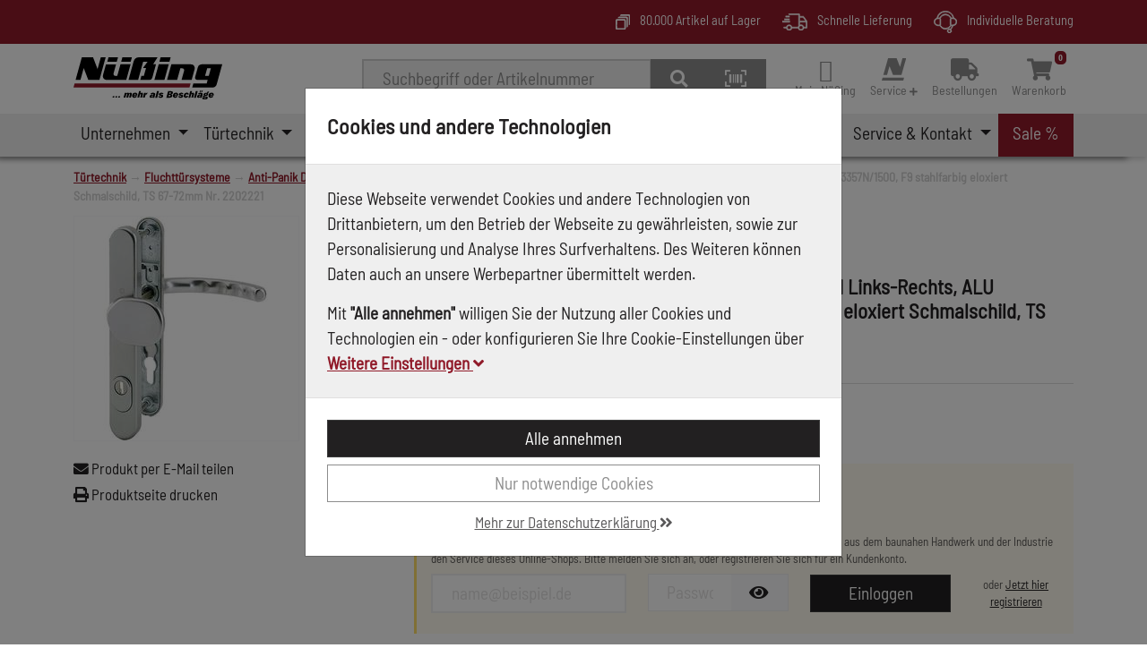

--- FILE ---
content_type: text/html; charset=utf-8
request_url: https://www.nuessing.de/shop/produkt/378042/hoppe-pt-schutz-wechselgarnitur-oval-pz-8-92-din-links-rechts-alu-luxembourg-86g-3359za-3357n-1500-f9-stahlfarbig-eloxiert-schmalschild-ts-67-72mm-nr
body_size: 31487
content:
<!DOCTYPE html>

<html lang="de" xml:lang="de" xmlns="http://www.w3.org/1999/xhtml">
<head>
	<meta http-equiv="Content-Type" content="text/html; charset=utf-8" />




<title>
	
	N&#252;&#223;ing - Hoppe PT-Schutz-Wechselgarnitur, oval, PZ, 8/92, DIN Links-Rechts, ALU Luxembourg 86G/3359ZA/3357N/1500, F9 stahlfarbig eloxiert Schmalschild, TS 67-72mm Nr. 2202221
</title>
<meta name="description" content="Hoppe PT-Schutz-Wechselgarnitur, oval, PZ, 8/92, DIN Links-Rechts, ALU Luxembourg 86G/3359ZA/3357N/1500, F9 stahlfarbig eloxiert Schmalschild, TS 67-72mm Nr. 2202221" />
<meta name="keywords" content="2202221,ES1,F9,Hoppe,Profilt├╝r,SK2" />
<meta name="msapplication-TileColor" content="" />
<meta name="msapplication-TileImage" />
<meta name="theme-color" content="" />

<meta http-equiv="X-UA-Compatible" content="IE=edge" />
<meta name="viewport" content="width=device-width, initial-scale=1.0" />

	<meta property="og:title" content="N&#252;&#223;ing - Hoppe PT-Schutz-Wechselgarnitur, oval, PZ, 8/92, DIN Links-Rechts, ALU Luxembourg 86G/3359ZA/3357N/1500, F9 stahlfarbig eloxiert Schmalschild, TS 67-72mm Nr. 2202221" />
	<meta property="og:description" content="Hoppe PT-Schutz-Wechselgarnitur, oval, PZ, 8/92, DIN Links-Rechts, ALU Luxembourg 86G/3359ZA/3357N/1500, F9 stahlfarbig eloxiert Schmalschild, TS 67-72mm Nr. 2202221" />
	<meta property="og:image" content="https://www.nuessing.de/images/product/large/1023443_0.jpg" />
	<meta property="og:url" content="https://www.nuessing.de/shop/produkt/378042/hoppe-pt-schutz-wechselgarnitur-oval-pz-8-92-din-links-rechts-alu-luxembourg-86g-3359za-3357n-1500-f9-stahlfarbig-eloxiert-schmalschild-ts-67-72mm-nr" />
	<meta property="og:locale" content="de_DE" />
	<meta property="og:site_name" content="N&#252;&#223;ing" />

<link rel="icon" href="/images/store/b2b/favicon.ico" />

<link rel="apple-touch-icon" sizes="180x180" />
<link rel="icon" type="image/png" sizes="32x32" />
<link rel="icon" type="image/png" sizes="16x16" />
<link rel="mask-icon" color="" />


	<link rel="canonical" href="https://www.nuessing.de/shop/produkt/378042/hoppe-pt-schutz-wechselgarnitur-oval-pz-8-92-din-links-rechts-alu-luxembourg-86g-3359za-3357n-1500-f9-stahlfarbig-eloxiert-schmalschild-ts-67-72mm-nr" />


<!--Xmlpackage 'script.head' -->

<!--End of xmlpackage 'script.head' -->


<script src="/resources/js/711-c251fe7e052a32452fe4.js"></script>

<script src="/resources/js/941-4af215c3c34f48c8d4e0.js"></script>

<script src="/resources/js/324-af9698c271d8a9bdfdd5.js"></script>

<script src="/resources/js/nuessing-e9e676fccab4f6b86c6c.js"></script>



<link href="/resources/css/419-cf2ccba559d31f73e432.css" rel="stylesheet">

<link href="/resources/css/nuessing-4bf8f8db43570bf003d2.css" rel="stylesheet">


	<script type="text/javascript">
		(function(f, i, n, d, o, l, O, g, I, c) {
			var k = f.createElement("style");
			k.textContent = d + "{opacity:0;transition:opacity " + O + " ease-in-out;}." + o + " {opacity:1 !important;}";
			I.flRevealContainers = function() {
				var a = f.querySelectorAll(d);
				for (var c = 0; c < a.length; c++) { a[c].classList.add(o) }
			};
			setTimeout(I.flRevealContainers, l);
			var L = g + "/static/" + i + "/main.js?usergrouphash=" + I.encodeURIComponent(n);
			var m = f.createElement("script");
			m.type = "text/javascript";
			m.async = true;
			m.src = g + "/static/loader.min.js";
			var N = f.getElementsByTagName("script")[0];
			m.setAttribute("data-fl-main", L);
			N.parentNode.insertBefore(m, N);
			N.parentNode.insertBefore(k, m)
   		})
			(document, '08B967FA83D6277196B586339023FF13', '', '.findologic-instant-listing', 'fl-reveal', 3000, '.3s', '//cdn.findologic.com', window);
	</script>

	<script>
		var facebookPixelEnabled = false;
	</script>

<!-- Start Topic _Head-->
<style>
.kit-cart-form .delivery-hint {
	flex-direction: row;
}
.checkout-option  .delivery-quantity-warning {
		display: inline-block;
	}
</style>
<!-- End Topic _Head-->

</head>
<body>
	<style>
		.site-container,
		.modal,
		#skiptocontent {
			display: none;
		}

		.unloaded-css {
			display: flex;
			justify-content: center;
			align-items: center;
			width: 100%;
			height: 100vh;
			font-family: Barlow Semi Condensed, sans-serif;
			//font-size: 19.2px;
			font-weight: 400;
		}

			.unloaded-css > div {
				margin: 10%;
			}
	</style>
	
	<!-- Respond.js IE8 support of media queries -->
<!--[if lt IE 9]>
  <script src="https://oss.maxcdn.com/libs/respond.js/1.3.0/respond.min.js"></script>
<![endif]-->

				<!--
					PAGE INVOCATION: /shop/produkt/378042/hoppe-pt-schutz-wechselgarnitur-oval-pz-8-92-din-links-rechts-alu-luxembourg-86g-3359za-3357n-1500-f9-stahlfarbig-eloxiert-schmalschild-ts-67-72mm-nr
					PAGE REFERRER: 
					STORE LOCALE: de-DE
					STORE CURRENCY: EUR
					CUSTOMER ID: 0
					AFFILIATE ID: 0
					CUSTOMER LOCALE: de-DE
					CURRENCY SETTING: EUR
					CACHE MENUS: True
				-->




<!--Xmlpackage 'script.bodyopen' -->

<!--End of xmlpackage 'script.bodyopen' -->

	<!-- check for cookie banner -->
	



	<div class="site-container">
		<!-- Start Topic usp-header-->
<div class="usp-header d-none d-md-block">
	<div class="container">
		<div class="row">
			<div class="col-12 col-md-auto">
				
			</div>
                       <div class="col-12 col-md-auto">
				
			</div>
			<div class="col-12 col-md-auto ms-auto">
				<img alt="Mehrere Artikel" src="/skins/nuessing/images/artikel.svg"> 
				80.000 Artikel auf Lager
			</div>
			<div class="col-12 col-md-auto">
				<img alt="Lieferung" src="/skins/nuessing/images/lieferung.svg">
				Schnelle Lieferung
			</div>
			<div class="col-12 col-md-auto">
				<img alt="Beratung" src="/skins/nuessing/images/beratung.svg">
				Individuelle Beratung
			</div>
		</div>
	</div>
</div>
<!-- End Topic usp-header-->
		<div class="site-body env-production">
			<div class="site-top sticky-stack">
				<header aria-label="header">
					
					<div class="container">
						<div class="row header-row align-items-center">
							

<div class="col-5 col-md-4 col-lg-3 col-xl-2 logo-wrap">
	<div class="row no-gutters align-items-center">
		<div class="col position-relative">
			<a id="logo" class="logo stretched-link" href="/" tabindex="0" aria-label="Zurück zur Startseite">
				<img class="img-fluid" alt="N&#252;&#223;ing Logo" src="/images/store/b2b/nuessing.svg" />
			</a>
		</div>
	</div>
</div>


									<div class="col d-print-none d-none d-lg-flex text-end">
										

	<!--Xmlpackage 'search.simpleform' -->
<form action="/search" class="drop-search js-drop-search search-form my-2" method="get" id="search-action">
  <div class="input-group me-sm-2"><label for="searchterms" class="d-none">Suche</label><input id="searchterms" name="searchterm" class="form-control search-box js-search-box" placeholder="Suchbegriff oder Artikelnummer" type="text" autocomplete="off" aria-describedby="search-button-addon" tabindex="0" accesskey="s" aria-label="Suchbegriff oder Artikelnummer"><button class="btn btn-default" type="submit" id="search-button-addon" tabindex="0" aria-label="Suche"><i class="fa fa-search" aria-hidden="true"></i></button><button class="btn btn-default scanner-button" type="button" id="scanner-button-addon" title="Barcode Scanner" onclick="location.href='https://www.nuessing.de/scanner/scanner'" data-tooltip="Barcode Scanner" tabindex="0" aria-label="Barcode Scanner" accescode="b"><i class="far fa-barcode-read"></i></button></div>
</form>
<!--End of xmlpackage 'search.simpleform' -->

	


									</div>
								<div class="col-auto ms-auto d-print-none header-cart">
									<nav class="navbar navbar-expand-sm px-0" role="navigation" aria-label="navigation">
	<ul class="user-links navbar-nav ms-auto">
			<li class="nav-item dropdown">
				<a class="nav-link dropdown-toggle" href="#" id="navbar-userlinks-menu-link" role="button" data-bs-toggle="dropdown" aria-haspopup="true" aria-expanded="false" tabindex="0" aria-label="Mein Nüßing">
						<i class="nav-icon-user-unknown" accesskey="u"></i>
					<div class="nav-link-name">
						Mein Nüßing
					</div>
				</a>

				<div class="dropdown-menu" aria-labelledby="navbar-userlinks-menu-link" id="user-links-collapse">
					<div class="row navbar-mobile-actions">
						<button class="navbar-toggler navbar-toggler-mobile" type="button" data-bs-toggle="collapse" data-bs-target="#user-links-collapse" aria-controls="user-links-collapse" aria-expanded="false" aria-label="Menu schließen" tabindex="0">
							Menu schließen
						</button>
					</div>

					<a class="dropdown-item" href="/account" tabindex="0" aria-label="Konto">
						Konto
					</a>
					<a class="dropdown-item" href="/address" tabindex="0" aria-label="Adressbuch">
						Adressbuch
					</a>

						<a class="dropdown-item" href="/orderhistory" tabindex="0" aria-label="Bestellungen">
							Bestellungen
						</a>
											<a class="dropdown-item" href="/orderlist" tabindex="0" aria-label="Bestelllisten">
							Bestelllisten
						</a>
										
											<div role="separator" class="dropdown-divider"></div>
							<div class="dropdown-item d-grid gap-2">
								<a class="btn btn-primary btn-sm" href="/account/signin?returnUrl=%2Fshop%2Fprodukt%2F378042%2Fhoppe-pt-schutz-wechselgarnitur-oval-pz-8-92-din-links-rechts-alu-luxembourg-86g-3359za-3357n-1500-f9-stahlfarbig-eloxiert-schmalschild-ts-67-72mm-nr" tabindex="0" aria-label="Einloggen">
									Einloggen
								</a>
							</div>
							<div class="dropdown-item text-center">
								<a class="dropdown-item-link" href="/account/create?returnUrl=%2Fshop%2Fprodukt%2F378042%2Fhoppe-pt-schutz-wechselgarnitur-oval-pz-8-92-din-links-rechts-alu-luxembourg-86g-3359za-3357n-1500-f9-stahlfarbig-eloxiert-schmalschild-ts-67-72mm-nr" tabindex="0" aria-label="Jetzt hier registrieren">Jetzt hier registrieren</a>
							</div>
				</div>
			</li>
				<li class="nav-item dropdown">
					<a class="nav-link dropdown-toggle" href="#" id="navbar-userlinks-service-menu-link" role="button" data-bs-toggle="dropdown" aria-haspopup="true" aria-expanded="false" tabindex="0" aria-label="Service ">
						<img style="height:25px;" alt="MenÃ¼ Ã¶ffnen" src="/skins/nuessing/images/nuessing-icon.svg">

						<div class="nav-link-name">
							Service <em class='fa fa-plus' style='font-size: 10px;'></em>
						</div>
					</a>

					<div class="dropdown-menu" aria-labelledby="navbar-userlinks-service-menu-link" id="service-links-collapse">
						<button class="navbar-toggler navbar-toggler-mobile" type="button" data-bs-toggle="collapse" data-bs-target="#service-links-collapse" aria-controls="service-links-collapse" aria-expanded="false" aria-label="Menü umschalten" tabindex="0">
							Menu schließen
						</button>

						<a class="dropdown-item" href="/service-kontakt/verkaufsunterlagen" tabindex="0" aria-label="Verkaufsunterlagen">
							Verkaufsunterlagen
						</a>
						<a class="dropdown-item" href="/ift" tabindex="0" aria-label="IFT Montageplaner">
							IFT Montageplaner
						</a>
						<a class="dropdown-item" href="/shop/produkt/447782/alu-aussenfensterbank-im-zuschnitt" tabindex="0" aria-label="Fensterbank-Konfigurator">
							Fensterbank-Konfigurator
						</a>
						
						
						<a class="dropdown-item" href="/navigation/konfiguratoren/2" tabindex="0" aria-label="Partner-Konfiguratoren">
							Partner-Konfiguratoren
						</a>
						<a class="dropdown-item" href="/service-kontakt/nuessing-app" tabindex="0" aria-label="NÃ¼ÃŸing App">
							N&uuml;&szlig;ing App
						</a>
						<a class="dropdown-item" href="/service-kontakt/newsletter" tabindex="0" aria-label="Newsletter">
							Newsletter
						</a>
					</div>
				</li>
					<li class="nav-item">
						<a id="show-order-lists" href="/orderhistory" class="nav-link" tabindex="0" aria-label="Bestellungen">
							<span aria-hidden="true">
								<i class="fa fa-truck"></i>
							</span>
							<div class="nav-link-name">Bestellungen</div>
						</a>
					</li>
					<li class="nav-item cart">
						<a id="js-show-cart" href="/checkoutcart" class="nav-link js-loading" aria-disabled="true" tabindex="0" aria-label="Warenkorb">
	<span aria-hidden="true">
		<i class="fa fa-shopping-cart"><span class="minicart-count js-minicart-count-0">0</span></i>
	</span>
	<div class="nav-link-name">Warenkorb</div>
</a>



						
					</li>
	</ul>
</nav>

								</div>
						</div>
					</div>
						<nav class="navbar main-navbar navbar-expand-xl d-print-none">
		<div class="container position-relative">
			<div class="col position-relative col-auto col-lg-12">
				<button class="navbar-toggler" type="button" data-bs-toggle="collapse" data-bs-target="#top-nav-collapse" aria-controls="top-nav-collapse" aria-expanded="false" tabindex="0" aria-label="Navigation umschalten">
					<span class="navbar-toggler-icon"></span>
				</button>
				<div class="navbar-collapse collapse" id="top-nav-collapse">
					<div class="row navbar-mobile-actions">
						<button class="col navbar-toggler navbar-toggler-mobile" type="button" data-bs-toggle="collapse" data-bs-target="#top-nav-collapse" aria-controls="top-nav-collapse" aria-expanded="false" tabindex="0" aria-label="Navigation umschalten">
							Menu schließen
						</button>
					</div>
					<ul class="navbar-nav me-auto">
									<li class="nav-item  dropdown mega-dropdown nav-item-unternehmen">
				<a href="#" class="nav-link dropdown-toggle" role="button" data-bs-toggle="dropdown" aria-haspopup="true" aria-expanded="false" tabindex="0" accesskey="-1" aria-label="Unternehmen">
					Unternehmen
				</a>
				<div class="dropdown-menu mega-dropdown-menu mega-dropdown-menu-w-image">
					<div class="row navbar-mobile-actions">
						<a class="col btn navbar-mobile-back" href="#" tabindex="0" aria-label="zurück">
							zurück
						</a>
						<button class=" col ms-auto navbar-toggler navbar-toggler-mobile" type="button" data-bs-toggle="collapse" data-bs-target="#top-nav-collapse" aria-controls="top-nav-collapse" aria-expanded="true" aria-label="Menu schließen" tabindex="0">
							Menu schließen
						</button>
					</div>
					<div class="row">
						<div class="col">
							<div class="h-100 d-flex align-items-start flex-column">
								<div class="menu-header">
									<div class="menu-title">
Unternehmen									</div>
									<div class="menu-header-text">
										
									</div>
								</div>
								<div class="mega-menu-body mb-2">
										<div class="mega-menu-item">
	<a class="dropdown-item level-1" href="/unternehmen/ueber-uns" target="" data-bs-toggle="" data-url="" data-bs-target="" tabindex="0" aria-label="">
		Über Uns
	</a>
										</div>
										<div class="mega-menu-item">
	<a class="dropdown-item level-1" href="/service-kontakt/niederlassungen" target="" data-bs-toggle="" data-url="" data-bs-target="" tabindex="0" aria-label="">
		Niederlassungen
	</a>
										</div>
										<div class="mega-menu-item">
	<a class="dropdown-item level-1" href="/unternehmen/insitech" target="" data-bs-toggle="" data-url="" data-bs-target="" tabindex="0" aria-label="">
		InSiTech
	</a>
										</div>
										<div class="mega-menu-item">
	<a class="dropdown-item level-1" href="/unternehmen/karriere" target="" data-bs-toggle="" data-url="" data-bs-target="" tabindex="0" aria-label="">
		Karriere
	</a>
										</div>
										<div class="mega-menu-item">
	<a class="dropdown-item level-1" href="/unternehmen/stiftung" target="" data-bs-toggle="" data-url="" data-bs-target="" tabindex="0" aria-label="">
		Nüßing-Stiftung
	</a>
										</div>
									
								</div>

									<div class="row menu-footer">
										<div class="menu-footer-text col d-none d-lg-flex my-auto">
											Nüßing steht seit 1970 für kompetente und kundenorientierte Leistungen im Bereich Beschlagtechnik für Fenster, Tür und Möbel für Industrie und Handwerk.
										</div>
									</div>
							</div>
						</div>
							<div class="col-auto d-none d-lg-flex menu-banner">
								<a href=""><img src="/images/menu/medium/unternehmen.jpg" alt="Unternehmen N&#252;&#223;ing" tabindex="0" aria-label=""/></a>
							</div>
					</div>
				</div>
			</li>

									<li class="nav-item  dropdown mega-dropdown nav-item-tuertechnik">
				<a href="#" class="nav-link dropdown-toggle" role="button" data-bs-toggle="dropdown" aria-haspopup="true" aria-expanded="false" tabindex="0" accesskey="-1" aria-label="T&#252;rtechnik">
					T&#252;rtechnik
				</a>
				<div class="dropdown-menu mega-dropdown-menu mega-dropdown-menu-w-image">
					<div class="row navbar-mobile-actions">
						<a class="col btn navbar-mobile-back" href="#" tabindex="0" aria-label="zurück">
							zurück
						</a>
						<button class=" col ms-auto navbar-toggler navbar-toggler-mobile" type="button" data-bs-toggle="collapse" data-bs-target="#top-nav-collapse" aria-controls="top-nav-collapse" aria-expanded="true" aria-label="Menu schließen" tabindex="0">
							Menu schließen
						</button>
					</div>
					<div class="row">
						<div class="col">
							<div class="h-100 d-flex align-items-start flex-column">
								<div class="menu-header">
									<div class="menu-title">
	<a class="dropdown-item" href="/shop/kategorie/3/tuertechnik" data-bs-toggle="" data-url="" data-bs-target="" tabindex="0">
		Türtechnik
	</a>
									</div>
									<div class="menu-header-text">
										
									</div>
								</div>
								<div class="mega-menu-body mb-2">
										<div class="mega-menu-item">
	<a class="dropdown-item level-1" href="/shop/kategorie/101/fluchttuersysteme" data-bs-toggle="" data-url="" data-bs-target="" tabindex="0">
		Fluchttürsysteme
	</a>
										</div>
										<div class="mega-menu-item">
	<a class="dropdown-item level-1" href="/shop/kategorie/102/tuergriffe" data-bs-toggle="" data-url="" data-bs-target="" tabindex="0">
		Türgriffe
	</a>
										</div>
										<div class="mega-menu-item">
	<a class="dropdown-item level-1" href="/shop/kategorie/104/tuerbaender" data-bs-toggle="" data-url="" data-bs-target="" tabindex="0">
		Türbänder
	</a>
										</div>
										<div class="mega-menu-item">
	<a class="dropdown-item level-1" href="/shop/kategorie/107/tueroeffner" data-bs-toggle="" data-url="" data-bs-target="" tabindex="0">
		Türöffner
	</a>
										</div>
										<div class="mega-menu-item">
	<a class="dropdown-item level-1" href="/shop/kategorie/105/schiebetuerbeschlag" data-bs-toggle="" data-url="" data-bs-target="" tabindex="0">
		Schiebetürbeschlag
	</a>
										</div>
										<div class="mega-menu-item">
	<a class="dropdown-item level-1" href="/shop/kategorie/106/tuerschwellen" data-bs-toggle="" data-url="" data-bs-target="" tabindex="0">
		Türschwellen
	</a>
										</div>
										<div class="mega-menu-item">
	<a class="dropdown-item level-1" href="/shop/kategorie/103/schlosstechnik" data-bs-toggle="" data-url="" data-bs-target="" tabindex="0">
		Schlosstechnik
	</a>
										</div>
										<div class="mega-menu-item">
	<a class="dropdown-item level-1" href="/shop/kategorie/6/bauelemente-tueren" data-bs-toggle="" data-url="" data-bs-target="" tabindex="0">
		Bauelemente Türen
	</a>
										</div>
										<div class="mega-menu-item">
	<a class="dropdown-item level-1" href="/shop/kategorie/108/tuerschliesser" data-bs-toggle="" data-url="" data-bs-target="" tabindex="0">
		Türschließer
	</a>
										</div>
										<div class="mega-menu-item">
	<a class="dropdown-item level-1" href="/shop/kategorie/109/tuerdichtungen" data-bs-toggle="" data-url="" data-bs-target="" tabindex="0">
		Türdichtungen
	</a>
										</div>
										<div class="mega-menu-item">
	<a class="dropdown-item level-1" href="/shop/kategorie/14972/tuersicherung" data-bs-toggle="" data-url="" data-bs-target="" tabindex="0">
		Türsicherung
	</a>
										</div>
										<div class="mega-menu-item">
	<a class="dropdown-item level-1" href="/shop/kategorie/14667/sonstiges" data-bs-toggle="" data-url="" data-bs-target="" tabindex="0">
		Sonstiges
	</a>
										</div>
									
								</div>

									<div class="row menu-footer">
										<div class="menu-footer-text col d-none d-lg-flex my-auto">
											Vom einfachen Türbeschlag für die Wohnraumtür über komplexe Motorschlosslösungen für die Haustür bis hin zu Türantrieben und Zutrittskontrollsystemen.
										</div>
									</div>
							</div>
						</div>
							<div class="col-auto d-none d-lg-flex menu-banner">
								<a href="/shop/kategorie/3/tuertechnik"><img src="/images/category/medium/001518.jpg" alt="T&#252;rtechnik N&#252;&#223;ing" tabindex="0" aria-label=""/></a>
							</div>
					</div>
				</div>
			</li>
			<li class="nav-item  dropdown mega-dropdown nav-item-fenstertechnik">
				<a href="#" class="nav-link dropdown-toggle" role="button" data-bs-toggle="dropdown" aria-haspopup="true" aria-expanded="false" tabindex="0" accesskey="-1" aria-label="Fenstertechnik">
					Fenstertechnik
				</a>
				<div class="dropdown-menu mega-dropdown-menu mega-dropdown-menu-w-image">
					<div class="row navbar-mobile-actions">
						<a class="col btn navbar-mobile-back" href="#" tabindex="0" aria-label="zurück">
							zurück
						</a>
						<button class=" col ms-auto navbar-toggler navbar-toggler-mobile" type="button" data-bs-toggle="collapse" data-bs-target="#top-nav-collapse" aria-controls="top-nav-collapse" aria-expanded="true" aria-label="Menu schließen" tabindex="0">
							Menu schließen
						</button>
					</div>
					<div class="row">
						<div class="col">
							<div class="h-100 d-flex align-items-start flex-column">
								<div class="menu-header">
									<div class="menu-title">
	<a class="dropdown-item" href="/shop/kategorie/2/fenstertechnik" data-bs-toggle="" data-url="" data-bs-target="" tabindex="0">
		Fenstertechnik
	</a>
									</div>
									<div class="menu-header-text">
										
									</div>
								</div>
								<div class="mega-menu-body mb-2">
										<div class="mega-menu-item">
	<a class="dropdown-item level-1" href="/shop/kategorie/16394/fensterbaenke" data-bs-toggle="" data-url="" data-bs-target="" tabindex="0">
		Fensterbänke
	</a>
										</div>
										<div class="mega-menu-item">
	<a class="dropdown-item level-1" href="/shop/kategorie/55/fensterbeschlaege" data-bs-toggle="" data-url="" data-bs-target="" tabindex="0">
		Fensterbeschläge
	</a>
										</div>
										<div class="mega-menu-item">
	<a class="dropdown-item level-1" href="/shop/kategorie/60/fensterzusatzprofil" data-bs-toggle="" data-url="" data-bs-target="" tabindex="0">
		Fensterzusatzprofil
	</a>
										</div>
										<div class="mega-menu-item">
	<a class="dropdown-item level-1" href="/shop/kategorie/16383/fenstermontage" data-bs-toggle="" data-url="" data-bs-target="" tabindex="0">
		Fenstermontage
	</a>
										</div>
										<div class="mega-menu-item">
	<a class="dropdown-item level-1" href="/shop/kategorie/16403/rollladentechnik" data-bs-toggle="" data-url="" data-bs-target="" tabindex="0">
		Rollladentechnik
	</a>
										</div>
										<div class="mega-menu-item">
	<a class="dropdown-item level-1" href="/shop/kategorie/62/verbundplatten" data-bs-toggle="" data-url="" data-bs-target="" tabindex="0">
		Verbundplatten
	</a>
										</div>
										<div class="mega-menu-item">
	<a class="dropdown-item level-1" href="/shop/kategorie/57/fenstergriffe" data-bs-toggle="" data-url="" data-bs-target="" tabindex="0">
		Fenstergriffe
	</a>
										</div>
										<div class="mega-menu-item">
	<a class="dropdown-item level-1" href="/shop/kategorie/61/fenstersicherung" data-bs-toggle="" data-url="" data-bs-target="" tabindex="0">
		Fenstersicherung
	</a>
										</div>
									
								</div>

									<div class="row menu-footer">
										<div class="menu-footer-text col d-none d-lg-flex my-auto">
											Zum Öffnen und Schließen, zum Lüften und Reinigen, zum Schutz vor Wind und Wetter und vor ungebetenen Gästen.
										</div>
									</div>
							</div>
						</div>
							<div class="col-auto d-none d-lg-flex menu-banner">
								<a href="/shop/kategorie/2/fenstertechnik"><img src="/images/category/medium/001517.jpg" alt="Fenstertechnik N&#252;&#223;ing" tabindex="0" aria-label=""/></a>
							</div>
					</div>
				</div>
			</li>
			<li class="nav-item  dropdown mega-dropdown nav-item-moebeltechnik">
				<a href="#" class="nav-link dropdown-toggle" role="button" data-bs-toggle="dropdown" aria-haspopup="true" aria-expanded="false" tabindex="0" accesskey="-1" aria-label="M&#246;beltechnik">
					M&#246;beltechnik
				</a>
				<div class="dropdown-menu mega-dropdown-menu mega-dropdown-menu-w-image">
					<div class="row navbar-mobile-actions">
						<a class="col btn navbar-mobile-back" href="#" tabindex="0" aria-label="zurück">
							zurück
						</a>
						<button class=" col ms-auto navbar-toggler navbar-toggler-mobile" type="button" data-bs-toggle="collapse" data-bs-target="#top-nav-collapse" aria-controls="top-nav-collapse" aria-expanded="true" aria-label="Menu schließen" tabindex="0">
							Menu schließen
						</button>
					</div>
					<div class="row">
						<div class="col">
							<div class="h-100 d-flex align-items-start flex-column">
								<div class="menu-header">
									<div class="menu-title">
	<a class="dropdown-item" href="/shop/kategorie/5/moebeltechnik" data-bs-toggle="" data-url="" data-bs-target="" tabindex="0">
		Möbeltechnik
	</a>
									</div>
									<div class="menu-header-text">
										
									</div>
								</div>
								<div class="mega-menu-body mb-2">
										<div class="mega-menu-item">
	<a class="dropdown-item level-1" href="/shop/kategorie/15166/allgemeine-moebeltechnik" data-bs-toggle="" data-url="" data-bs-target="" tabindex="0">
		Allgemeine Möbeltechnik
	</a>
										</div>
										<div class="mega-menu-item">
	<a class="dropdown-item level-1" href="/shop/kategorie/177/beleuchtung" data-bs-toggle="" data-url="" data-bs-target="" tabindex="0">
		Beleuchtung
	</a>
										</div>
										<div class="mega-menu-item">
	<a class="dropdown-item level-1" href="/shop/kategorie/15071/kuechentechnik" data-bs-toggle="" data-url="" data-bs-target="" tabindex="0">
		Küchentechnik
	</a>
										</div>
										<div class="mega-menu-item">
	<a class="dropdown-item level-1" href="/shop/kategorie/157/moebeloberflaechen" data-bs-toggle="" data-url="" data-bs-target="" tabindex="0">
		Möbeloberflächen
	</a>
										</div>
										<div class="mega-menu-item">
	<a class="dropdown-item level-1" href="/shop/kategorie/14670/innenausbau" data-bs-toggle="" data-url="" data-bs-target="" tabindex="0">
		Innenausbau
	</a>
										</div>
									
								</div>

									<div class="row menu-footer">
										<div class="menu-footer-text col d-none d-lg-flex my-auto">
											Wir bieten Beschlagsysteme für Küche, Bad und Wohnraummöbel, Beleuchtungssysteme, Sichtbeschläge und Oberflächentechnik.
										</div>
									</div>
							</div>
						</div>
							<div class="col-auto d-none d-lg-flex menu-banner">
								<a href="/shop/kategorie/5/moebeltechnik"><img src="/images/category/medium/001520.jpg" alt="M&#246;beltechnik N&#252;&#223;ing" tabindex="0" aria-label=""/></a>
							</div>
					</div>
				</div>
			</li>
			<li class="nav-item  dropdown mega-dropdown nav-item-werkzeug-und-arbeitsmittel">
				<a href="#" class="nav-link dropdown-toggle" role="button" data-bs-toggle="dropdown" aria-haspopup="true" aria-expanded="false" tabindex="0" accesskey="-1" aria-label="Werkzeug und Arbeitsmittel">
					Werkzeug und Arbeitsmittel
				</a>
				<div class="dropdown-menu mega-dropdown-menu mega-dropdown-menu-w-image">
					<div class="row navbar-mobile-actions">
						<a class="col btn navbar-mobile-back" href="#" tabindex="0" aria-label="zurück">
							zurück
						</a>
						<button class=" col ms-auto navbar-toggler navbar-toggler-mobile" type="button" data-bs-toggle="collapse" data-bs-target="#top-nav-collapse" aria-controls="top-nav-collapse" aria-expanded="true" aria-label="Menu schließen" tabindex="0">
							Menu schließen
						</button>
					</div>
					<div class="row">
						<div class="col">
							<div class="h-100 d-flex align-items-start flex-column">
								<div class="menu-header">
									<div class="menu-title">
	<a class="dropdown-item" href="/shop/kategorie/17915/werkzeug-und-arbeitsmittel" data-bs-toggle="" data-url="" data-bs-target="" tabindex="0">
		Werkzeug und Arbeitsmittel
	</a>
									</div>
									<div class="menu-header-text">
										
									</div>
								</div>
								<div class="mega-menu-body mb-2">
										<div class="mega-menu-item">
	<a class="dropdown-item level-1" href="/shop/kategorie/1/werkzeug-und-betriebseinrichtung" data-bs-toggle="" data-url="" data-bs-target="" tabindex="0">
		Werkzeug und Betriebseinrichtung
	</a>
										</div>
										<div class="mega-menu-item">
	<a class="dropdown-item level-1" href="/shop/kategorie/4/montage-und-befestigungstechnik" data-bs-toggle="" data-url="" data-bs-target="" tabindex="0">
		Montage- und Befestigungstechnik
	</a>
										</div>
										<div class="mega-menu-item">
	<a class="dropdown-item level-1" href="/shop/kategorie/10/arbeitsschutz-und-berufsbekleidung" data-bs-toggle="" data-url="" data-bs-target="" tabindex="0">
		Arbeitsschutz und Berufsbekleidung
	</a>
										</div>
									
								</div>

									<div class="row menu-footer">
										<div class="menu-footer-text col d-none d-lg-flex my-auto">
											Wir sind der Spezialist für Hand- und Elektrowerkzeuge für das holz- und metallverarbeitende Handwerk.
										</div>
									</div>
							</div>
						</div>
							<div class="col-auto d-none d-lg-flex menu-banner">
								<a href="/shop/kategorie/17915/werkzeug-und-arbeitsmittel"><img src="/images/category/medium/0013070.jpg" alt="Werkzeug und Arbeitsmittel N&#252;&#223;ing" tabindex="0" aria-label=""/></a>
							</div>
					</div>
				</div>
			</li>

			<li class="nav-item  dropdown mega-dropdown nav-item-">
				<a href="#" class="nav-link dropdown-toggle" role="button" data-bs-toggle="dropdown" aria-haspopup="true" aria-expanded="false" tabindex="0" accesskey="-1" aria-label="Marken">
					Marken
				</a>
				<div class="dropdown-menu mega-dropdown-menu">
					<div class="row navbar-mobile-actions">
						<a class="col btn navbar-mobile-back" href="#" tabindex="0" aria-label="zurück">
							zurück
						</a>
						<button class=" col ms-auto navbar-toggler navbar-toggler-mobile" type="button" data-bs-toggle="collapse" data-bs-target="#top-nav-collapse" aria-controls="top-nav-collapse" aria-expanded="true" aria-label="Menu schließen" tabindex="0">
							Menu schließen
						</button>
					</div>
					<div class="row">
						<div class="col">
							<div class="h-100 d-flex align-items-start flex-column">
								<div class="menu-header">
									<div class="menu-title">
	<a class="dropdown-item" href="/shop/hersteller" data-bs-toggle="" data-url="" data-bs-target="" tabindex="0">
		Marken
	</a>
									</div>
									<div class="menu-header-text">
										
									</div>
								</div>
								<div class="mega-menu-body mb-2">
										<div class="mega-menu-item">
	<a class="dropdown-item level-1" href="/shop/hersteller/782/3m" data-bs-toggle="" data-url="" data-bs-target="" tabindex="0">
		3M
	</a>
										</div>
										<div class="mega-menu-item">
	<a class="dropdown-item level-1" href="/shop/hersteller/988/abus" data-bs-toggle="" data-url="" data-bs-target="" tabindex="0">
		Abus
	</a>
										</div>
										<div class="mega-menu-item">
	<a class="dropdown-item level-1" href="/shop/hersteller/1205/amica" data-bs-toggle="" data-url="" data-bs-target="" tabindex="0">
		Amica
	</a>
										</div>
										<div class="mega-menu-item">
	<a class="dropdown-item level-1" href="/shop/hersteller/981/athmer" data-bs-toggle="" data-url="" data-bs-target="" tabindex="0">
		Athmer
	</a>
										</div>
										<div class="mega-menu-item">
	<a class="dropdown-item level-1" href="/shop/hersteller/987/bessey" data-bs-toggle="" data-url="" data-bs-target="" tabindex="0">
		Bessey
	</a>
										</div>
										<div class="mega-menu-item">
	<a class="dropdown-item level-1" href="/shop/hersteller/993/bosch" data-bs-toggle="" data-url="" data-bs-target="" tabindex="0">
		Bosch
	</a>
										</div>
										<div class="mega-menu-item">
	<a class="dropdown-item level-1" href="/shop/hersteller/1008/brennenstuhl" data-bs-toggle="" data-url="" data-bs-target="" tabindex="0">
		Brennenstuhl
	</a>
										</div>
										<div class="mega-menu-item">
	<a class="dropdown-item level-1" href="/shop/hersteller/1030/fein" data-bs-toggle="" data-url="" data-bs-target="" tabindex="0">
		Fein
	</a>
										</div>
										<div class="mega-menu-item">
	<a class="dropdown-item level-1" href="/shop/hersteller/1034/festool" data-bs-toggle="" data-url="" data-bs-target="" tabindex="0">
		Festool
	</a>
										</div>
										<div class="mega-menu-item">
	<a class="dropdown-item level-1" href="/shop/hersteller/1449/fhb" data-bs-toggle="" data-url="" data-bs-target="" tabindex="0">
		FHB
	</a>
										</div>
										<div class="mega-menu-item">
	<a class="dropdown-item level-1" href="/shop/hersteller/1031/fischer" data-bs-toggle="" data-url="" data-bs-target="" tabindex="0">
		Fischer
	</a>
										</div>
										<div class="mega-menu-item">
	<a class="dropdown-item level-1" href="/shop/hersteller/1139/fsb" data-bs-toggle="" data-url="" data-bs-target="" tabindex="0">
		FSB
	</a>
										</div>
										<div class="mega-menu-item">
	<a class="dropdown-item level-1" href="/shop/hersteller/1044/hermat" data-bs-toggle="" data-url="" data-bs-target="" tabindex="0">
		Hermat
	</a>
										</div>
										<div class="mega-menu-item">
	<a class="dropdown-item level-1" href="/shop/hersteller/1051/hettich" data-bs-toggle="" data-url="" data-bs-target="" tabindex="0">
		Hettich
	</a>
										</div>
										<div class="mega-menu-item">
	<a class="dropdown-item level-1" href="/shop/hersteller/1057/hewi" data-bs-toggle="" data-url="" data-bs-target="" tabindex="0">
		Hewi
	</a>
										</div>
										<div class="mega-menu-item">
	<a class="dropdown-item level-1" href="/shop/hersteller/1053/hoppe" data-bs-toggle="" data-url="" data-bs-target="" tabindex="0">
		Hoppe
	</a>
										</div>
										<div class="mega-menu-item">
	<a class="dropdown-item level-1" href="/shop/hersteller/1052/hoermann" data-bs-toggle="" data-url="" data-bs-target="" tabindex="0">
		Hörmann
	</a>
										</div>
										<div class="mega-menu-item">
	<a class="dropdown-item level-1" href="/shop/hersteller/1060/illbruck" data-bs-toggle="" data-url="" data-bs-target="" tabindex="0">
		Illbruck
	</a>
										</div>
										<div class="mega-menu-item">
	<a class="dropdown-item level-1" href="/shop/hersteller/827/karcher" data-bs-toggle="" data-url="" data-bs-target="" tabindex="0">
		Karcher
	</a>
										</div>
										<div class="mega-menu-item">
	<a class="dropdown-item level-1" href="/shop/hersteller/1068/knipex" data-bs-toggle="" data-url="" data-bs-target="" tabindex="0">
		Knipex
	</a>
										</div>
										<div class="mega-menu-item">
	<a class="dropdown-item level-1" href="/shop/hersteller/1078/lamello" data-bs-toggle="" data-url="" data-bs-target="" tabindex="0">
		Lamello
	</a>
										</div>
										<div class="mega-menu-item">
	<a class="dropdown-item level-1" href="/shop/hersteller/837/lemaitre" data-bs-toggle="" data-url="" data-bs-target="" tabindex="0">
		Lemaitre
	</a>
										</div>
										<div class="mega-menu-item">
	<a class="dropdown-item level-1" href="/shop/hersteller/1080/makita" data-bs-toggle="" data-url="" data-bs-target="" tabindex="0">
		Makita
	</a>
										</div>
										<div class="mega-menu-item">
	<a class="dropdown-item level-1" href="/shop/hersteller/1451/mascot" data-bs-toggle="" data-url="" data-bs-target="" tabindex="0">
		Mascot
	</a>
										</div>
										<div class="mega-menu-item">
	<a class="dropdown-item level-1" href="/shop/hersteller/1633/miele" data-bs-toggle="" data-url="" data-bs-target="" tabindex="0">
		Miele
	</a>
										</div>
										<div class="mega-menu-item">
	<a class="dropdown-item level-1" href="/shop/hersteller/1027/roto" data-bs-toggle="" data-url="" data-bs-target="" tabindex="0">
		Roto
	</a>
										</div>
										<div class="mega-menu-item">
	<a class="dropdown-item level-1" href="/shop/hersteller/1109/simonswerk" data-bs-toggle="" data-url="" data-bs-target="" tabindex="0">
		Simonswerk
	</a>
										</div>
										<div class="mega-menu-item">
	<a class="dropdown-item level-1" href="/shop/hersteller/870/soudal" data-bs-toggle="" data-url="" data-bs-target="" tabindex="0">
		Soudal
	</a>
										</div>
										<div class="mega-menu-item">
	<a class="dropdown-item level-1" href="/shop/hersteller/986/spax" data-bs-toggle="" data-url="" data-bs-target="" tabindex="0">
		Spax
	</a>
										</div>
										<div class="mega-menu-item">
	<a class="dropdown-item level-1" href="/shop/hersteller/1736/stahlhaerter" data-bs-toggle="" data-url="" data-bs-target="" tabindex="0">
		Stahlhärter
	</a>
										</div>
										<div class="mega-menu-item">
	<a class="dropdown-item level-1" href="/shop/hersteller/1453/steitz-secura" data-bs-toggle="" data-url="" data-bs-target="" tabindex="0">
		Steitz Secura
	</a>
										</div>
										<div class="mega-menu-item">
	<a class="dropdown-item level-1" href="/shop/hersteller/1455/stihl" data-bs-toggle="" data-url="" data-bs-target="" tabindex="0">
		Stihl
	</a>
										</div>
										<div class="mega-menu-item">
	<a class="dropdown-item level-1" href="/shop/hersteller/1637/vauth-sagel" data-bs-toggle="" data-url="" data-bs-target="" tabindex="0">
		Vauth-Sagel
	</a>
										</div>
										<div class="mega-menu-item">
	<a class="dropdown-item level-1" href="/shop/hersteller/1140/winkhaus-fenstertechnik" data-bs-toggle="" data-url="" data-bs-target="" tabindex="0">
		Winkhaus Fenstertechnik
	</a>
										</div>
										<div class="mega-menu-item">
	<a class="dropdown-item level-1" href="/shop/hersteller/1149/winkhaus-tuertechnik" data-bs-toggle="" data-url="" data-bs-target="" tabindex="0">
		Winkhaus Türtechnik
	</a>
										</div>
										<div class="mega-menu-item">
	<a class="dropdown-item level-1" href="/shop/hersteller/1154/zarges" data-bs-toggle="" data-url="" data-bs-target="" tabindex="0">
		Zarges
	</a>
										</div>
									
								</div>

									<div class="row menu-footer">
										<div class="menu-footer-text col d-none d-lg-flex my-auto">
											Entdecken Sie unsere starken Marken aus den Produktbereichen Türtechnik, Fenstertechnik, Möbeltechnik und Werkzeuge & Arbeitsmittel.
										</div>
											<div class="col col-auto ms-auto">
												<a href="/shop/hersteller" class="btn btn-primary next-link" tabindex="0" aria-label="nächste">Alle Marken ansehen</a>
											</div>
									</div>
							</div>
						</div>
					</div>
				</div>
			</li>

						<!-- Blog Menu -->
						

						<!-- Service Menu -->
									<li class="nav-item  dropdown mega-dropdown nav-item-service-kontakt">
				<a href="#" class="nav-link dropdown-toggle" role="button" data-bs-toggle="dropdown" aria-haspopup="true" aria-expanded="false" tabindex="0" accesskey="-1" aria-label="Service &amp; Kontakt">
					Service &amp; Kontakt
				</a>
				<div class="dropdown-menu mega-dropdown-menu mega-dropdown-menu-w-image">
					<div class="row navbar-mobile-actions">
						<a class="col btn navbar-mobile-back" href="#" tabindex="0" aria-label="zurück">
							zurück
						</a>
						<button class=" col ms-auto navbar-toggler navbar-toggler-mobile" type="button" data-bs-toggle="collapse" data-bs-target="#top-nav-collapse" aria-controls="top-nav-collapse" aria-expanded="true" aria-label="Menu schließen" tabindex="0">
							Menu schließen
						</button>
					</div>
					<div class="row">
						<div class="col">
							<div class="h-100 d-flex align-items-start flex-column">
								<div class="menu-header">
									<div class="menu-title">
Service & Kontakt									</div>
									<div class="menu-header-text">
										
									</div>
								</div>
								<div class="mega-menu-body mb-2">
										<div class="mega-menu-item">
	<a class="dropdown-item level-1 featured" href="/navigation/news/2" target="" data-bs-toggle="" data-url="" data-bs-target="" tabindex="0" aria-label="">
		Unsere Highlights
	</a>
										</div>
										<div class="mega-menu-item">
	<a class="dropdown-item level-1 featured" href="/service-kontakt/niederlassungen#ansprechpartner" target="" data-bs-toggle="" data-url="" data-bs-target="" tabindex="0" aria-label="">
		Ansprechpartner
	</a>
										</div>
										<div class="mega-menu-item">
	<a class="dropdown-item level-1" href="/service-kontakt/service" target="" data-bs-toggle="" data-url="" data-bs-target="" tabindex="0" aria-label="">
		Service
	</a>
										</div>
										<div class="mega-menu-item">
	<a class="dropdown-item level-1" href="/service-kontakt/versand" target="" data-bs-toggle="" data-url="" data-bs-target="" tabindex="0" aria-label="">
		Versand
	</a>
										</div>
										<div class="mega-menu-item">
	<a class="dropdown-item level-1" href="/service-kontakt/schau-mal-bei-nuessing" target="" data-bs-toggle="" data-url="" data-bs-target="" tabindex="0" aria-label="">
		Ratgeber
	</a>
										</div>
										<div class="mega-menu-item">
	<a class="dropdown-item level-1" href="/service-kontakt/nuessing-veranstaltungen" target="" data-bs-toggle="" data-url="" data-bs-target="" tabindex="0" aria-label="">
		Veranstaltungen
	</a>
										</div>
										<div class="mega-menu-item">
	<a class="dropdown-item level-1" href="/service-kontakt/kontakt" target="" data-bs-toggle="" data-url="" data-bs-target="" tabindex="0" aria-label="">
		Kontakt
	</a>
										</div>
									
								</div>

									<div class="row menu-footer">
										<div class="menu-footer-text col d-none d-lg-flex my-auto">
											Neben unserer großen Auswahl an Produkten bieten wir Ihnen umfangreiche Serviceleistungen und individuelle Dienstleistungspakete für Industrie, Handel und Handwerk.
										</div>
									</div>
							</div>
						</div>
							<div class="col-auto d-none d-lg-flex menu-banner">
								<a href=""><img src="/images/menu/medium/nuessing-gmbh-vorschaubild-service-plus.png" alt="Service &amp; Kontakt N&#252;&#223;ing" tabindex="0" aria-label=""/></a>
							</div>
					</div>
				</div>
			</li>
			<li class="nav-item featured nav-item-residual" accesskey="-1">
	<a class="nav-link" href="/shop/filter/residual" target="" data-bs-toggle="" data-url="" data-bs-target="" tabindex="0" aria-label="">
		Sale %
	</a>
				
			</li>


						<!-- My Shop Menu -->
						

					</ul>
				</div>
			</div>
			<div class="col navbar-mobile-search d-lg-none">
				

	<!--Xmlpackage 'search.simpleform' -->
<form action="/search" class="drop-search js-drop-search search-form my-2" method="get" id="search-action-mobile">
  <div class="input-group me-sm-2"><label for="searchterm" class="d-none">Suche</label><input id="searchterm" name="searchterm" class="form-control search-box js-search-box" placeholder="Suchbegriff oder Artikelnummer" type="text" autocomplete="off" aria-describedby="search-button-addon-mobile" tabindex="0" accesskey="" aria-label="Suchbegriff oder Artikelnummer"><button class="btn btn-default" type="submit" id="search-button-addon-mobile" tabindex="0" aria-label="Suche"><i class="fa fa-search" aria-hidden="true"></i></button><button class="btn btn-default scanner-button" type="button" id="scanner-button-addon-mobile" title="Barcode Scanner" onclick="location.href='https://www.nuessing.de/scanner/scanner'" data-tooltip="Barcode Scanner" tabindex="0" aria-label="Barcode Scanner" accescode="b"><i class="far fa-barcode-read"></i></button></div>
</form>
<!--End of xmlpackage 'search.simpleform' -->

	


			</div>
		</div>
	</nav>

				</header>
			</div>
			<main role="main">
				<div class="container">
					<div class="notices">
						
					</div>

						<div role="region" aria-label="breadcrumbs" class="breadcrumb">

		<span class="SectionTitleText"><a class="SectionTitleText" href="/shop/kategorie/3/tuertechnik" tabindex="0" arial-label="Türtechnik">Türtechnik</a> &rarr; <a class="SectionTitleText" href="/shop/kategorie/101/fluchttuersysteme" tabindex="0" arial-label="Fluchttürsysteme">Fluchttürsysteme</a> &rarr; <a class="SectionTitleText" href="/shop/kategorie/205/anti-panik-druecker" tabindex="0" arial-label="Anti-Panik Drücker">Anti-Panik Drücker</a> &rarr; Hoppe PT-Schutz-Wechselgarnitur, oval, PZ, 8/92, DIN Links-Rechts, ALU Luxembourg 86G/3359ZA/3357N/1500, F9 stahlfarbig eloxiert Schmalschild, TS 67-72mm Nr. 2202221</span>
	</div>


				</div>
				<div class="body-wrapper findologic-body-wrapper">
					<!-- Contents start -->
					


	<!--Xmlpackage 'product.variantsindropdown.nuessing.xml.config' -->
<div itemscope="" itemtype="https://schema.org/Product" class="page-wrap product-page" xmlns:str="http://exslt.org/strings"><span itemprop="manufacturer" itemscope="" itemtype="https://schema.org/Organization"><meta itemprop="name" content="Hoppe">
    <meta itemprop="url" content="https://www.nuessing.de/shop/hersteller/1053/hoppe"></span><meta itemprop="url" content="https://www.nuessing.de/shop/produkt/378042/hoppe-pt-schutz-wechselgarnitur-oval-pz-8-92-din-links-rechts-alu-luxembourg-86g-3359za-3357n-1500-f9-stahlfarbig-eloxiert-schmalschild-ts-67-72mm-nr">
  <div id="product-info-data" class="d-none" data-productid="378042" data-b2bStore="true" data-sale="false" data-saletext="AKTION" data-residual="false" data-residualtext="SALE" data-new="false" data-newtext="NEU"></div>
  <div class="container">
    <div class="product-page-top row">
      <div class="col-sm-4 product-image-column position-relative">
        <div class="position-relative">
          <div class="badges-wrap product-badges-wrap"></div>
        </div><div class="image-wrap product-image-wrap d-print-none"><script type="text/javascript">
var ProductPicIndex_378042 = 0;
var ProductColor_378042 = '';
var ProductSkuSuffix_378042 = '';
var boardpics_378042 = new Array();
var boardpicsic_378042 = new Array();
var boardpicslg_378042 = new Array();
var boardpicslgAltText_378042 = new Array();
var boardpicslgwidth_378042 = new Array();
var boardpicslgheight_378042 = new Array();
var maxImages_378042 = 0;
var iconNoImageURL = '/skins/nuessing/images/nopicture.svg';
var defaultNoImageURL = '/skins/nuessing/images/nopicture.svg';
boardpicsic_378042['0,,'] = '/images/product/icon/1023443_0.jpg';
boardpics_378042['0,,'] = '/images/product/medium/1023443_0.jpg';
boardpicslg_378042['0,,'] = '/images/product/large/1023443_0.jpg';
boardpicslgAltText_378042['0,,'] = '[base64]';
boardpicslgwidth_378042['0,,'] = '500';
boardpicslgheight_378042['0,,'] = '500';
function getscidx_378042() {
	var scidx;
	var idxColorPart;
	var idxSkuSuffixPart;
  var hasColorImages = false;
  for (var i = 0; i <= maxImages_378042; i++) {
    var idx = i + ',' + ProductColor_378042 + ',' + idxSkuSuffixPart;
    var idxColor = i + ',' + ProductColor_378042 + ',';
    if (boardpicsic_378042[idx] && boardpicsic_378042[idx] !== '' && boardpicsic_378042[idx].indexOf("nopicture") === -1) {
      hasColorImages = true;
      break;
    } else if (boardpicsic_378042[idxColor] && boardpicsic_378042[idxColor] !== '' && boardpicsic_378042[idxColor].indexOf("nopicture") === -1) {
      hasColorImages = true;
      break;
    }
  }
	if (ProductColor_378042 && ProductColor_378042 !== 'undefined' && hasColorImages) {
	    idxColorPart = ProductColor_378042.toLowerCase();
	} else {
	    idxColorPart = '';
	}
	if (ProductSkuSuffix_378042 && ProductSkuSuffix_378042 !== 'undefined' && hasColorImages) {
	    idxSkuSuffixPart = ProductSkuSuffix_378042.toLowerCase();
	} else {
	    idxSkuSuffixPart = '';
	}
	scidx = ProductPicIndex_378042 + ',' + idxColorPart + ',' + idxSkuSuffixPart;
	return scidx;
}
function getbasescidx_378042() {
  var basescidx;
  basescidx = ProductPicIndex_378042 + ',,';
  return basescidx;
}
function getprimaryscidx_378042() {
  var primaryscidx;
  ProductPicIndex_378042 = 0;
  primaryscidx = getscidx_378042();
  return primaryscidx;
}
function changecolorimg_378042() {
  var scidx = getscidx_378042();
  if (boardpics_378042[scidx]) {
    document.ProductPic378042.src = boardpics_378042[scidx];
  } else {
    var primaryscidx = getprimaryscidx_378042();
    if(boardpics_378042[primaryscidx])
      document.ProductPic378042.src = boardpics_378042[primaryscidx];
    else
    {
      var basescidx = getbasescidx_378042();
      if (boardpics_378042[basescidx])
        document.ProductPic378042.src = boardpics_378042[basescidx];
      else
        document.ProductPic378042.src = defaultNoImageURL;
    }
  }
}
function popuplarge_378042() {
	var scidx = getscidx_378042();
	if (!boardpicslg_378042[scidx] || boardpicslg_378042[scidx] === '')
	    scidx = getbasescidx_378042();
	if(boardpicslg_378042[scidx] && boardpicslg_378042[scidx] !== '') {
      var popup = adnsf$('#largePicPopup_378042');
      if (popup) {
          var image = adnsf$('#largePic_378042');
          if (image) {
              image.attr('src', boardpicslg_378042[scidx]);
          }
          popup.modal('show');
      } else {
	        var LargeSrc = encodeURIComponent(boardpicslg_378042[scidx]);
		    window.open('/image/popup?imagePath=' + LargeSrc,'LargerImage27409','toolbar=no,location=no,directories=no,status=no,menubar=no,scrollbars=no,resizable=no,copyhistory=no,width=' + boardpicslgwidth_378042[scidx] + ',height=' + (boardpicslgheight_378042[scidx]+54) + ',left=0,top=0');
	    }
	} else {
		alert('Kein großes Bild vorhanden');
	}
}
function setcolorpicidx_378042(idx) {
	ProductPicIndex_378042 = idx;
	changecolorimg_378042();
}
function setvariantpic_378042(color, skusuffix) {
	ProductColor_378042 = adnsf$.combinationsHandler.simplifyvalue(color);
	ProductSkuSuffix_378042 = adnsf$.combinationsHandler.simplifyvalue(skusuffix);
	changecolorimg_378042();
	changeiconpics_378042(color);
	return (true);
}
function changeiconpics_378042(color, skusuffix) {
  color = adnsf$.combinationsHandler.simplifyvalue(color);
  skusuffix = adnsf$.combinationsHandler.simplifyvalue(skusuffix);
  var picIconSrc;
  var maxPic = 0;
  var printImagesHtml = '';
  var printImageSrc;
  var hasColorImages = false;
  for (var i = 0; i <= maxImages_378042; i++) {
    var idx = i + ',' + color + ',' + skusuffix;
    var idxColor = i + ',' + color + ',';
    if (boardpicsic_378042[idx] && boardpicsic_378042[idx] !== '' && boardpicsic_378042[idx].indexOf("nopicture") === -1) {
      hasColorImages = true;
      break;
    } else if (boardpicsic_378042[idxColor] && boardpicsic_378042[idxColor] !== '' && boardpicsic_378042[idxColor].indexOf("nopicture") === -1) {
      hasColorImages = true;
      break;
    }
  }
  for (var i = 0; i <= maxImages_378042; i++) {
      var idx = i + ',' + color + ',' + skusuffix;
      var idxColor = i + ',' + color + ',';
      var idxSkuSuffix = i + ',,' + skusuffix;
      var icon = '#ProductPicIcon_378042_' + i;
      var gallery = '#ProductGalleryItem_378042_' + i;
      if (boardpicsic_378042[idx] && boardpicsic_378042[idx] !== '' && boardpicsic_378042[idx].indexOf("nopicture") === -1) {
          picIconSrc = boardpicsic_378042[idx];
          printImageSrc = boardpics_378042[idx];
          adnsf$(gallery).show();
          maxPic = i;
      } else if (boardpicsic_378042[idxColor] && boardpicsic_378042[idxColor] !== '' && boardpicsic_378042[idxColor].indexOf("nopicture") === -1) {
          picIconSrc = boardpicsic_378042[idxColor];
          printImageSrc = boardpics_378042[idxColor];
          adnsf$(gallery).show();
          maxPic = i;
      } else if (boardpicsic_378042[idxSkuSuffix] && boardpicsic_378042[idxSkuSuffix] !== '' && boardpicsic_378042[idxSkuSuffix].indexOf("nopicture") === -1 && !hasColorImages) {
          picIconSrc = boardpicsic_378042[idxSkuSuffix];
          printImageSrc = boardpics_378042[idxSkuSuffix];
          adnsf$(gallery).show();
          maxPic = i;
      } else {
          picIconSrc = boardpicsic_378042[i + ',,'];
          printImageSrc = boardpics_378042[i + ',,'];
          adnsf$(gallery).hide();
      }
      adnsf$(icon).attr('src', picIconSrc);
      if (printImageSrc && printImageSrc !== '' && printImageSrc !== 'undefined') {
	        printImagesHtml += '<div class="medium-image-wrap">';
	        printImagesHtml += '<img class="product-image img-fluid medium-image medium-image-cursor" src="' + printImageSrc + '" alt=""/>';
	        printImagesHtml += '</div>';
	    }
  }
  if (maxPic === 0) {
    adnsf$('#ProductGalleryItem_378042_0').hide();
  }
  var printDiv = adnsf$('#image-print-wrap-378042');
  printDiv.html(printImagesHtml);
}
</script>
<div id='largePicPopup_378042' class='modal fade' role='dialog'>
  <div class='modal-dialog'>
      <div class='modal-content'>
          <div class='modal-header largePictureModalHeader'>
              <button type='button' class='btn-close' data-bs-dismiss='modal' tabindex='0' aria-label='Bild vergrößern'>
                  <span aria-hidden='true'></span>
              </button>
          </div>
          <div class='modal-body'>
              <image id='largePic_378042' src='' class='img-fluid largePictureModalImage' alt='Hoppe PT-Schutz-Wechselgarnitur, oval, PZ, 8/92, DIN Links-Rechts, ALU Luxembourg 86G/3359ZA/3357N/1500, F9 stahlfarbig eloxiert Schmalschild, TS 67-72mm Nr. 2202221' />
          </div>
          <div class='modal-footer largePictureModalFooter'>
          </div>
      </div>
  </div>
</div>


				<script type='text/javascript'>
					function popupimg()
					{
						var imagePath = document.getElementById('popupImageURL').value;

						window.open(
							'/image/popup?imagePath=' + imagePath + '&altText=[base64]',
							'LargerImage11047',
							'toolbar=no,location=no,directories=no,status=no,menubar=no,scrollbars=no,resizable=no,copyhistory=no,width=500,height=500,left=0,top=0');

						return true;
					}
				</script>
<div id="divProductPicZ378042" style="display:none">
</div>
<div class="medium-image-wrap" id="divProductPic378042">
<a role='button' href='#' class='gallery-item-inner stretched-link' onClick='popuplarge_378042()' tabindex='0' aria-label='Bild vergrößern'>
							<div class='pop-large-wrap'><img id="ProductPic378042" name="ProductPic378042" class="product-image img-fluid medium-image medium-image-cursor" title="Klicken Sie hier, um das Bild zu vergrößern" src="/images/product/medium/1023443_0.jpg" alt="Hoppe PT-Schutz-Wechselgarnitur, oval, PZ, 8/92, DIN Links-Rechts, ALU Luxembourg 86G/3359ZA/3357N/1500, F9 stahlfarbig eloxiert Schmalschild, TS 67-72mm Nr. 2202221" />
							</div>
							<!--<span class="pop-large-link">Größeres Bild anzeigen</span>-->
						</a><input type="hidden" id="popupImageURL" value="%2fimages%2fproduct%2flarge%2f1023443_0.jpg" /></div>
<div class="image-controls"></div></div><div id="image-print-wrap-378042" class="image-print-wrap d-none d-print-inline"><div class="medium-image-wrap"><img class="product-image img-fluid medium-image" src="/images/product/medium/1023443_0.jpg" border="0" alt="Hoppe PT-Schutz-Wechselgarnitur, oval, PZ, 8/92, DIN Links-Rechts, ALU Luxembourg 86G/3359ZA/3357N/1500, F9 stahlfarbig eloxiert Schmalschild, TS 67-72mm Nr. 2202221" /></div></div><div class="product-action d-print-none mb-3">
					<a class='btn btn-light btn-sm' href='/product/emailproduct/378042' tabindex='0'><i class='fa fa-envelope' aria-label='Produkt per E-Mail teilen'></i>&#160;Produkt per E-Mail teilen</a><a class="btn btn-light btn-sm" href="javascript:window.print()" tabindex="0" aria-label="Produktseite drucken"><i class="fa fa-print"></i> Produktseite drucken</a></div>
      </div>
      <div class="col product-info-column">
        <div class="product-info-wrap">
          <div class="product-manufacturer-wrap mb-md-2"><a href="https://www.nuessing.de/shop/hersteller/1053/hoppe" tabindex="0" aria-label="Produkte der Marke Hoppe"><img src="/images/manufacturer/icon/930365.png" alt="Hoppe" class="image-entity image-entity-manufacturer image-icon"></a></div>
          <h1 class="product-page-header" itemprop="name">Hoppe PT-Schutz-Wechselgarnitur, oval, PZ, 8/92, DIN Links-Rechts, ALU Luxembourg 86G/3359ZA/3357N/1500, F9 stahlfarbig eloxiert Schmalschild, TS 67-72mm Nr. 2202221<span class="product-sku">Artikelnummer:	1023443</span></h1>
          <div id="variant-info-wrap" class="variant-info-wrap">
            <div id="variant-info-254024" class="variant-info" itemprop="offers" itemscope="" itemtype="https://schema.org/Offer" style="display: block;">
              <div class="row">
                <div class="variant-price col"><span itemprop="weight" itemscope="" itemtype="https://schema.org/QuantitativeValue"><meta itemprop="value" content="1275.00">
                    <meta itemprop="unitText" content="lbs"></span><meta itemprop="sku" content="1023443">
                  <meta itemprop="productID" content="378042">
                  <meta itemprop="name" content="Hoppe PT-Schutz-Wechselgarnitur, oval, PZ, 8/92, DIN Links-Rechts, ALU Luxembourg 86G/3359ZA/3357N/1500, F9 stahlfarbig eloxiert Schmalschild, TS 67-72mm Nr. 2202221 Garnitur">
                  <meta itemprop="mpn" content="2202221">
                  <link itemprop="itemCondition" href="https://schema.org/NewCondition"><meta itemprop="image" content="https://www.nuessing.de/images/product/large/1023443_0.jpg" /><meta itemprop="gtin13" content="4012789854220">
                  <div class="price-wrap" id="price-wrap-254024">
                    <div class="price-wrap" id="prices-254024-0"></div>
                  </div>
                </div>
              </div>
              <div class="delivery-hint-wrap" id="delivery-hint-wrap-254024"></div>
              <div class="product-ve-pal-quantity-wrap">
                <div class="product-pal-quantity">PAL: 150 Garnituren<span class="whats-this js-whats-this" data-bs-placement="top" rel="popover" data-bs-original-title="" data-bs-content="Paletteninhalt"></span></div>
              </div>
              <div class="add-to-cart-wrap"><input type="hidden" id="skusuffix-254024" value=""><form action="/addtocart/addtocart" class="form add-to-cart-form js-add-to-cart-form" id="add-to-cart-254024" method="post"><input data-val="true" data-val-number="The field ProductId must be a number." id="product-id-254024" name="ProductId" type="hidden" value="378042" /><input data-val="true" data-val-number="The field VariantId must be a number." id="variant-id-254024" name="VariantId" type="hidden" value="254024" /><input data-val="true" data-val-number="The field CombinationId must be a number." id="combination-id-254024" name="CombinationId" type="hidden" value="0" /><input id="source-254024" name="SourceSystem" type="hidden" value="" /><input data-val="true" data-val-number="The field CartRecordId must be a number." id="cart-record-id-254024" name="CartRecordId" type="hidden" value="0" /><input id="upsell-product-ids-254024" name="UpsellProducts" type="hidden" value="" /><input id="return-url-254024" name="ReturnUrl" type="hidden" value="/shop/produkt/378042/hoppe-pt-schutz-wechselgarnitur-oval-pz-8-92-din-links-rechts-alu-luxembourg-86g-3359za-3357n-1500-f9-stahlfarbig-eloxiert-schmalschild-ts-67-72mm-nr" /><input class="js-cart-type" data-val="true" data-val-number="The field CartTypeID must be a number." id="cart-type-254024" name="CartTypeID" type="hidden" value="0" /><input class="js-order-list-id" data-val="true" data-val-number="The field OrderListID must be a number." id="order-list-id-254024" name="OrderListID" type="hidden" value="" /><input class="js-subset-id" data-val="true" data-val-number="The field SubsetId must be a number." id="subset-id-254024" name="SubsetId" type="hidden" value="" /><input id="salesunit-254024" name="SalesUnit" type="hidden" value="Garni" /><input id="textoptionunit-254024" name="TextOptionUnit" type="hidden" value="" /><input class="js-subset-new-name" id="subset-new-name-254024" name="NewSubsetName" type="hidden" value="" /><input class="js-subset-new-reusable" id="subset-new-reusable-254024" name="NewSubsetIsReusable" type="hidden" value="False" />		<div class="js-add-to-cart-errors">
			
		</div>
		<div class="form-group add-to-cart-group">
								</div>
</form></div>
              <div class="alert alert-warning">

<div class="signin-wrap">
	<p class="h1">Kundenlogin</p>

<form action="/account/signin?returnUrl=%2Fshop%2Fprodukt%2F378042%2Fhoppe-pt-schutz-wechselgarnitur-oval-pz-8-92-din-links-rechts-alu-luxembourg-86g-3359za-3357n-1500-f9-stahlfarbig-eloxiert-schmalschild-ts-67-72mm-nr" class="form login-form" method="post">			<div class="form-text signin-text">
				Wir sind ein Großhandelsunternehmen und bieten ausschließlich gewerbetreibenden Kunden aus dem baunahen Handwerk und der Industrie den Service dieses Online-Shops. Bitte melden Sie sich an, oder registrieren Sie sich für ein Kundenkonto.
			</div>
			<div class="row">
				<div class="col-12 col-lg-4">
					<div class="form-group-full form-group has-feedback"><label class="form-label form-label-required d-none" for="Email"><span class="form-label-prefix form-label-prefix-required">*</span><span class="form-label-wrap">E-Mail-Adresse</span><span class="form-label-suffix form-label-suffix-required">*</span></label>  <div class="entry-feedback-wrapper"><input autocomplete="email" class="form-control form-control  text-box single-line" data-val="true" data-val-length="Ihre E-Mail-Adresse darf nicht mehr als 100 Zeichen lang sein" data-val-length-max="100" data-val-regex="Bitte geben Sie eine gültige E-Mail-Adresse ein" data-val-regex-pattern="^.+@.+\..+$" data-val-required="Bitte geben Sie Ihre E-Mail-Adresse ein" id="Email" maxlength="100" name="Email" placeholder="name@beispiel.de" required="required" tabindex="0" type="email" value="" /></div> <span class="field-validation-valid form-validation-message" data-valmsg-for="Email" data-valmsg-replace="true"></span> </div>
				</div>
				<div class="col-12 col-lg-3">
					<div class="form-group-full form-group has-feedback"><label class="form-label form-label-required d-none" for="Password"><span class="form-label-prefix form-label-prefix-required">*</span><span class="form-label-wrap">Passwort</span><span class="form-label-suffix form-label-suffix-required">*</span></label>  <div class="entry-feedback-wrapper">
						<div class="input-group">
							<input autocomplete="current-password" class="form-control form-control  text-box single-line password" data-val="true" data-val-length="Ihr Passwort darf nicht länger als 100 Zeichen sein" data-val-length-max="50" data-val-required="Bitte geben Sie Ihr Passwort ein." id="Password_820485207" maxlength="50" name="Password" placeholder="Passwort" required="required" tabindex="0" type="password" />
							<span class="input-group-text togglePassword">
								<i class="fa fa-eye" id="eye_Password_820485207" tabindex="0"></i>
							</span>
						</div>
						<script type="text/javascript">
							document.querySelector("#eye_Password_820485207").addEventListener("click", () => {
								const toggle = $("#eye_Password_820485207");
								const password= document.querySelector("#Password_820485207");
								const type = password.getAttribute("type") === "password" ? "text" : "password";

								password.setAttribute("type", type);

								if (type === "password") {
									toggle.removeClass("fa-eye-slash");
									toggle.addClass("fa-eye");
								} else {
									toggle.removeClass("fa-eye");
									toggle.addClass("fa-eye-slash");
								}
							});
						</script></div> <span class="field-validation-valid form-validation-message" data-valmsg-for="Password" data-valmsg-replace="true"></span> </div>
				</div>
<div class="d-none">


	<label class="form-label" for="h-reference-cac92c98-6d48-492e-9790-6a90f92fce76">Referenz</label>
	<input type="text" id="h-reference-cac92c98-6d48-492e-9790-6a90f92fce76" name="h-reference" class="form-control form-control text-box single-line" value="" placeholder="hier bitte nichts eintragen" tabindex="0" aria-label="h-reference" autocomplete="off" />
	<input type="hidden" id="t-reference-94c7871e-2ed1-4fc6-aa07-382a6e4e7a6c" name="t-reference" value="1769314651261" />
	<input type="hidden" id="j-reference-3797ee36-a82e-4179-a452-1a738ab148ae" name="j-reference" value="false" />
	<script type="text/javascript">
		document.getElementById("j-reference-3797ee36-a82e-4179-a452-1a738ab148ae").value = "true";
	</script>
</div>
				<div class="col-6 col-lg-3 align-self-center d-grid gap-2">
					<input type="submit" class="btn btn-primary" value="Einloggen" tabindex="0" />
				</div>
					<div class="col-6 col-lg-2 text-center align-self-center">
						<div class="form-text register-wrap">
							oder <a href="/account/create" tabindex="0" aria-label="Jetzt hier registrieren">Jetzt hier registrieren</a>
						</div>
					</div>
			</div>
</form>
</div>
</div>
            </div><script>
						$.combinationsHandler.getCurrentCombination(378042, 254024, false);
					</script>
</div>
        </div>
      </div>
    </div>
  </div>
  <div class="container product-specifications mb-5">
    <dl class="row row-cols-2 row-cols-md-6 mb-0">
      <dt>Artikelnummer</dt>
      <dd>1023443</dd>
      <dt class=" js-product-gtin">EAN</dt>
      <dd class=" js-product-gtin" id="js-product-gtin-value">4012789854220</dd>
      <dt>Marke</dt>
      <dd><a href="https://www.nuessing.de/shop/hersteller/1053/hoppe" tabindex="0" aria-label="Produkte der Marke Hoppe">Hoppe</a></dd>
      <dt>Herstellerreferenz</dt>
      <dd>2202221</dd>
      <dt>Produkttyp</dt>
      <dd>Sicherheits-Wechselgarnitur</dd>
      <dt>Produkttyp (Hersteller)</dt>
      <dd>Sicherheits-Wechselgarnitur</dd>
      <dt>Ausführung</dt>
      <dd>Langschild</dd>
      <dt>Form</dt>
      <dd>oval</dd>
      <dt>Zylinderabdeckung</dt>
      <dd>mit Zylinderabdeckung</dd>
      <dt>DIN-Richtung</dt>
      <dd>DIN Links-Rechts</dd>
      <dt>Widerstandsklasse nach DIN 18257</dt>
      <dd>ES 1</dd>
      <dt>Entfernung</dt>
      <dd>92.00 mm</dd>
      <dt>Lochung</dt>
      <dd>Profilzylinder gelocht</dd>
      <dt>Ausführung Vierkant</dt>
      <dd>Rollenwechselstift</dd>
      <dt>Material</dt>
      <dd>Aluminium</dd>
      <dt>Farbe</dt>
      <dd>grau</dd>
      <dt>Farbton</dt>
      <dd>stahlfarbig</dd>
      <dt>Oberfläche</dt>
      <dd>eloxiert</dd>
      <dt>Form Türgriff (innen)</dt>
      <dd>gebogen</dd>
      <dt>Form Türgriff (außen)</dt>
      <dd>gekröpft</dd>
      <dt>Ausführung Türgriff (außen)</dt>
      <dd>fest</dd>
      <dt>Gewinde Knopf/Griffplatte</dt>
      <dd>M12</dd>
      <dt>Länge Türgriff (innen)</dt>
      <dd>152 mm</dd>
      <dt>Länge Türgriff (außen)</dt>
      <dd>53 mm</dd>
      <dt>Breite Türgriff (außen)</dt>
      <dd>87 mm</dd>
      <dt>Höhe Türgriff (innen)</dt>
      <dd>63 mm</dd>
      <dt>Höhe Türgriff (außen)</dt>
      <dd>50 mm</dd>
      <dt>Schildlänge außen</dt>
      <dd>250 mm</dd>
      <dt>Schildlänge innen</dt>
      <dd>250 mm</dd>
      <dt>Schildbreite außen</dt>
      <dd>36 mm</dd>
      <dt>Schildbreite innen</dt>
      <dd>36 mm</dd>
      <dt>Schildstärke innen</dt>
      <dd>10 mm</dd>
      <dt>Schildstärke außen</dt>
      <dd>15 mm</dd>
      <dt>Zylinderüberstand min.</dt>
      <dd>10 mm</dd>
      <dt>Zylinderüberstand max.</dt>
      <dd>18 mm</dd>
      <dt>Material Unterkonstruktion (innen)</dt>
      <dd>Zamak</dd>
      <dt>Material Unterkonstruktion (außen)</dt>
      <dd>Stahl</dd>
      <dt>Türstärke min.</dt>
      <dd>67 mm</dd>
      <dt>Türstärke max.</dt>
      <dd>72 mm</dd>
      <dt>Norm</dt>
      <dd>DIN 18257</dd>
      <dt>Gütesiegel</dt>
      <dd>RAL-GZ</dd>
      <dt>Einsatzbereich</dt>
      <dd>Haustür</dd>
      <dt>Türart</dt>
      <dd>Rohrrahmen</dd>
      <dt>Türwerkstoff</dt>
      <dd>Aluminium; Kunststoff</dd>
    </dl>
  </div>
  <div class="container">
    <div class="loadbeeTabContent" data-loadbee-apikey="xH3ZKLB7VASyELUychbYb6vFfXMP54Es" data-loadbee-gtin="4012789854220" data-loadbee-locale="de_DE"></div><script async="" src="https://cdn.loadbee.com/js/loadbee_integration.js"></script></div>
  <div class="container product-details">
    <div class="row">
      <div class="col">
        <div class="card product-description" itemprop="description">
          <div class="card-header">Produktbeschreibung</div>
          <div class="card-body">Hoppe PT-Schutz-Wechselgarnitur, oval, PZ, 8/92, DIN Links-Rechts, ALU Luxembourg 86G/3359ZA/3357N/1500, F9 stahlfarbig eloxiert Schmalschild, TS 67-72mm Nr. 2202221</div>
        </div>	<div class="card">
		<div class="card-header">
			Bilder / Grafiken
		</div>
		<div class="card-body">
			<div class="row">
					<div class="col text-center">
						<a onclick="javascript:showLargeProductDownloadImage('DOK2019525')" tabindex="0" aria-label="Bild vergrößern">
							<img id="productDownloadImage-DOK2019525" class="product-download-image" src="/documents/DOK2019525.jpg" alt="Andere" />
							
						</a>
					</div>
					<div class="col text-center">
						<a onclick="javascript:showLargeProductDownloadImage('DOK2019524')" tabindex="0" aria-label="Bild vergrößern">
							<img id="productDownloadImage-DOK2019524" class="product-download-image" src="/documents/DOK2019524.jpg" alt="Technische Zeichnung" />
							
						</a>
					</div>
			</div>
			<div class="row">
					<div id="productDownloadImage-DOK2019525-modal" class="modal download-image fade" role="dialog">
						<div class="modal-dialog">
							<div class="modal-content">
								<div class="modal-header largePictureModalHeader">
									<h5>Andere</h5>
									<button type="button" class="btn-close" data-bs-dismiss="modal" tabindex="0" aria-label="Andere">
										<span aria-hidden="true"></span>
									</button>
								</div>
								<div class="modal-body">
									<image id="productDownloadImage-DOK2019525-large" src="/documents/DOK2019525.jpg" class="img-fluid largePictureModalImage" alt="Andere" />
								</div>
								<div class="modal-footer largePictureModalFooter">
								</div>
							</div>
						</div>
					</div>
					<div id="productDownloadImage-DOK2019524-modal" class="modal download-image fade" role="dialog">
						<div class="modal-dialog">
							<div class="modal-content">
								<div class="modal-header largePictureModalHeader">
									<h5>Technische Zeichnung</h5>
									<button type="button" class="btn-close" data-bs-dismiss="modal" tabindex="0" aria-label="Technische Zeichnung">
										<span aria-hidden="true"></span>
									</button>
								</div>
								<div class="modal-body">
									<image id="productDownloadImage-DOK2019524-large" src="/documents/DOK2019524.jpg" class="img-fluid largePictureModalImage" alt="Technische Zeichnung" />
								</div>
								<div class="modal-footer largePictureModalFooter">
								</div>
							</div>
						</div>
					</div>
			</div>
		</div>
	</div>

<script type="text/javascript">
		 function showLargeProductDownloadImage(id) {
			 var popup = adnsf$("#productDownloadImage-" + id + "-modal");

			 if (popup) {
				 popup.modal("show");
			 }
		 }
	</script>


<div class="manufacturer-address">
          <h2 class="m-0" style="font-size: larger">Herstellerinformationen</h2>HOPPE Holding AG<br>Am Plausdorfer Tor 13<br>35260 
					Stadtallendorf<br>Deutschland<br><br><a href="mailto:info.ch@hoppe.com" tabindex="0" aria-label="E-Mail senden an info.ch@hoppe.com">info.ch@hoppe.com</a><br><a href="https://www.hoppe.com" target="_blank" tabindex="0" aria-label="Zum Hersteller Hoppe (www.hoppe.com)">www.hoppe.com</a><br></div>
      </div>
    </div>
  </div>
</div>
<div class="product-page-footer" xmlns:str="http://exslt.org/strings">
  <div class="ajax-loaded-action skeleton highlight" data-ajax-action="Related" data-ajax-controller="ProductListing" data-ajax-param-product-id="378042" data-ajax-param-return-url="/shop/produkt/378042/hoppe-pt-schutz-wechselgarnitur-oval-pz-8-92-din-links-rechts-alu-luxembourg-86g-3359za-3357n-1500-f9-stahlfarbig-eloxiert-schmalschild-ts-67-72mm-nr">
    <div class="container py-4">
      <h2>Das könnte Sie auch interessieren</h2>
      <div class="card-deck row row-cols-1 row-cols-md-2 row-cols-lg-4">
        <div class="col">
          <div class="card product-card">
            <div class="card-body">
              <div class="card-image">
                <div class="skeleton-image skeleton-image-medium mx-auto"></div>
              </div>
              <div class="card-text">
                <div class="skeleton-title w-100"></div>
                <div class="skeleton-title w-50"></div><br><div class="skeleton-text w-25"></div>
                <div class="skeleton-text w-75"></div>
                <div class="skeleton-text w-75"></div>
              </div>
            </div>
            <div class="card-footer">
              <div class="skeleton-button w-100"></div>
            </div>
          </div>
        </div>
        <div class="col">
          <div class="card product-card">
            <div class="card-body">
              <div class="card-image">
                <div class="skeleton-image skeleton-image-medium mx-auto"></div>
              </div>
              <div class="card-text">
                <div class="skeleton-title w-100"></div>
                <div class="skeleton-title w-50"></div><br><div class="skeleton-text w-25"></div>
                <div class="skeleton-text w-75"></div>
                <div class="skeleton-text w-75"></div>
              </div>
            </div>
            <div class="card-footer">
              <div class="skeleton-button w-100"></div>
            </div>
          </div>
        </div>
        <div class="col">
          <div class="card product-card">
            <div class="card-body">
              <div class="card-image">
                <div class="skeleton-image skeleton-image-medium mx-auto"></div>
              </div>
              <div class="card-text">
                <div class="skeleton-title w-100"></div>
                <div class="skeleton-title w-50"></div><br><div class="skeleton-text w-25"></div>
                <div class="skeleton-text w-75"></div>
                <div class="skeleton-text w-75"></div>
              </div>
            </div>
            <div class="card-footer">
              <div class="skeleton-button w-100"></div>
            </div>
          </div>
        </div>
        <div class="col">
          <div class="card product-card">
            <div class="card-body">
              <div class="card-image">
                <div class="skeleton-image skeleton-image-medium mx-auto"></div>
              </div>
              <div class="card-text">
                <div class="skeleton-title w-100"></div>
                <div class="skeleton-title w-50"></div><br><div class="skeleton-text w-25"></div>
                <div class="skeleton-text w-75"></div>
                <div class="skeleton-text w-75"></div>
              </div>
            </div>
            <div class="card-footer">
              <div class="skeleton-button w-100"></div>
            </div>
          </div>
        </div>
      </div>
    </div>
  </div>
</div>	<!--End of Xmlpackage 'product.variantsindropdown.nuessing.xml.config' -->

					<!-- Contents end -->
				</div>
			</main>
		</div>
			<footer aria-label="footer">
				<!-- Start Topic usp-footer-->
<div class="usp-footer">
	<div class="container">
		<div class="row">
			<div class="col-12 col-md-3 usp-item">
				<div class="row no-gutters">
					<div class="col-3 col-md-auto usp-item-img">
						<img alt="Lieferung" src="/skins/nuessing/images/lieferung-grey.svg">
					</div>
					<div class="col">
						Kostenlose Lieferung ab einem Warenwert von 200€**
					</div>
				</div>
			</div>
			<div class="col-12 col-md-3 usp-item">
				<div class="row no-gutters">
					<div class="col-3 col-md-auto usp-item-img">
						<img alt="Kauf auf Rechnung" src="/skins/nuessing/images/rechnungskauf.svg">
					</div>
					<div class="col">
						Schnell und einfach per Kauf auf Rechnung
					</div>
				</div>
			</div>
			<div class="col-12 col-md-3 usp-item">
				<div class="row no-gutters">
					<div class="col-3 col-md-auto usp-item-img">
						<img alt="Beratung" src="/skins/nuessing/images/beratung-grey.svg">
					</div>
					<div class="col">
						Individuelle und persönliche Beratung
					</div>
				</div>
			</div>
			<div class="col-12 col-md-3 col-lg-auto ms-md-auto usp-item usp-social">
				<a target="_blank" href="https://www.facebook.com/nuessing.de" aria-label="Zu unserem Facebook-Auftritt"><img alt="Facebook Nüßing" src="/skins/nuessing/images/facebook.svg"></a>
				<a target="_blank" href="https://de.linkedin.com/company/n%C3%BC%C3%9Fing-gmbh" aria-label="Zu unserem LinkedIn-Konto"><img alt="LinkedIn Nüßing" src="/skins/nuessing/images/linkedIn.svg"></a>
				<a target="_blank" href="https://www.xing.com/companies/n%C3%BCssinggmbh" aria-label="Zu unserem Xing-Konto"><img alt="Xing Nüßing" src="/skins/nuessing/images/xing.svg"></a>
				<a target="_blank" href="https://www.instagram.com/nuessing_gmbh/" aria-label="Zu unserem Instagram-Konto"><img alt="Instagram Nüßing" src="/skins/nuessing/images/instagram.png"></a>
			</div>
		</div>
	</div>
</div>
<!-- End Topic usp-footer-->
				<div class="footer d-print-none">
					<div class="container">
						<!-- Start Topic Template.footer-->
<div class="container">
<div class="row">
<div class="col col-12 col-lg-6 pb-5">
<div class="menu-list-heading">Newsletter</div>
	<div class="newsletter-snippet-wrap">
<form action="/newsletter/addtonewsletter" method="post"><input name="__RequestVerificationToken" type="hidden" value="vwLaQ---YrDyAG-VGpczeaWtFilD7fOyUxKvUdRvcQAMYvxH0AGXikYinf_uLoEdRcrXNS87wz_v1AKqiZwQsV1Ofr81" />			<input type="hidden" name="returnUrl" value="https://www.nuessing.de/shop/produkt/378042/hoppe-pt-schutz-wechselgarnitur-oval-pz-8-92-din-links-rechts-alu-luxembourg-86g-3359za-3357n-1500-f9-stahlfarbig-eloxiert-schmalschild-ts-67-72mm-nr" />
			<div class="row">
				<div class="form-text newsletter-snippet-text">
					<!-- Start Topic newsletter.footer.text-->

<!-- End Topic newsletter.footer.text-->
				</div>
			</div>
			<div class="newsletter-snippet-form-wrap">
				<div class="input-group mb-2">
					<input id="NewsletterEmail"
						   name="Email"
						   type="text"
						   class="form-control newsletter-snippet-email"
						   placeholder="name@beispiel.de"
						   aria-describedby="button-addon2" tabindex="0"
						   aria-label="Geben Sie Ihre E-Mail-Adresse an, unter der Sie den Newsletter abonnieren möchten">

<div class="d-none">


	<label class="form-label" for="h-reference-543fff63-5d46-4aac-b2fe-eee144165988">Referenz</label>
	<input type="text" id="h-reference-543fff63-5d46-4aac-b2fe-eee144165988" name="h-reference" class="form-control form-control text-box single-line" value="" placeholder="hier bitte nichts eintragen" tabindex="0" aria-label="h-reference" autocomplete="off" />
	<input type="hidden" id="t-reference-2269f31a-98d8-4e65-9aa3-804263362b34" name="t-reference" value="1769314651480" />
	<input type="hidden" id="j-reference-bf14499a-c460-4321-90c8-79ebf2f5c4f2" name="j-reference" value="false" />
	<script type="text/javascript">
		document.getElementById("j-reference-bf14499a-c460-4321-90c8-79ebf2f5c4f2").value = "true";
	</script>
</div>

					<button class="btn btn-default" type="submit" id="button-addon2" tabindex="0" aria-label="Anmelden">Anmelden</button>
				</div>
					
				<div class="newsletter-snippet-privacy">
					<div class="form-group okay-to-newsletter-privacy"><div class="form-check"><input class="form-check-input  check-box" data-val="true" data-val-requirechecked="Bitte bestätigen Sie, dass Sie die Datenschutzerklärung zur Kenntnis genommen haben" id="IsOkToNewsletterPrivacy" name="IsOkToNewsletterPrivacy" tabindex="0" type="checkbox" value="true" /><input name="IsOkToNewsletterPrivacy" type="hidden" value="false" /> <label class="form-label form-label-required form-check-label" for="IsOkToNewsletterPrivacy"><span class="form-label-prefix form-label-prefix-required">*</span><span class="form-label-wrap"><!-- Start Topic newsletter.footer.privacy-->
Ich wil­li­ge ein, dass die Nüßing GmbH mir re­gel­mäßig per E-Mail ei­nen News­letter zu­sen­det.
Die­se Ein­wil­li­gung kann je­der­zeit wi­der­ru­fen wer­den. Aus­führ­li­che In­for­ma­tio­nen zum News­let­ter­ver­sand er­hal­ten Sie in un­se­rer <a href="/topic/privacy" aria-label="Zur Datenschutzerklärung">Datenschutzerklärung</a>.
<!-- End Topic newsletter.footer.privacy--></span><span class="form-label-suffix form-label-suffix-required">*</span></label>  <span class="field-validation-valid form-validation-message" data-valmsg-for="IsOkToNewsletterPrivacy" data-valmsg-replace="true"></span> </div></div>
				</div>
			</div>
</form>	</div>
</div>
<div class="col col-12 col-md-6 col-lg-4">
<div class="menu-list-heading">Versand</div>
<div>Die Standard-Lieferzeit beträgt in der Regel 1-2 Werktage. Weitere Informationen in den <a href="/service-kontakt/versand" aria-label="Zu den Versandbedingungen"><strong>Versandbedingungen</strong></a>
</div>
</div>
		<div class="col col-sm-12 col-md-6 col-lg-2 menu-list-first menu-list menu-list-myshop">
			<div class="menu-list-heading">
				Shop
				<a class="menu-list-toggler stretched-link" role="button" data-bs-toggle="collapse" data-bs-target="#menu-list-myshop-collapse" aria-controls="menu-list-myshop-collapse" aria-expanded="false" aria-label="Toggle menu" tabindex="0">
					<i class="fa fa-plus"></i>
				</a>
			</div>
			<div class="menu-list-body collapse show-md" id="menu-list-myshop-collapse">
					<div class="menu-list-item">
	<a class="menu-list-item" href="/account" target="" data-bs-toggle="" data-url="" data-bs-target="" tabindex="0" aria-label="">
		Mein Konto
	</a>
						<!--<a class="menu-list-item" href="/account" target="" data-bs-toggle="" data-url="" data-bs-target="">-->
							
							<!--Mein Konto
						</a>-->
					</div>
					<div class="menu-list-item">
	<a class="menu-list-item" href="/address" target="" data-bs-toggle="" data-url="" data-bs-target="" tabindex="0" aria-label="">
		Mein Adressbuch
	</a>
						<!--<a class="menu-list-item" href="/address" target="" data-bs-toggle="" data-url="" data-bs-target="">-->
							
							<!--Mein Adressbuch
						</a>-->
					</div>
					<div class="menu-list-item">
	<a class="menu-list-item" href="/orderhistory" target="" data-bs-toggle="" data-url="" data-bs-target="" tabindex="0" aria-label="">
		Bestellungen
	</a>
						<!--<a class="menu-list-item" href="/orderhistory" target="" data-bs-toggle="" data-url="" data-bs-target="">-->
							
							<!--Bestellungen
						</a>-->
					</div>
					<div class="menu-list-item">
	<a class="menu-list-item" href="/orderlist" target="" data-bs-toggle="" data-url="" data-bs-target="" tabindex="0" aria-label="">
		Bestelllisten
	</a>
						<!--<a class="menu-list-item" href="/orderlist" target="" data-bs-toggle="" data-url="" data-bs-target="">-->
							
							<!--Bestelllisten
						</a>-->
					</div>
			</div>
		</div>

</div>
<div class="row">
<div class="col col-12 col-md-6 col-lg-2">
		<div class=" menu-list menu-list-unternehmen">
			<div class="menu-list-heading">
				Unternehmen
				<a class="menu-list-toggler stretched-link" role="button" data-bs-toggle="collapse" data-bs-target="#menu-list-unternehmen-collapse" aria-controls="menu-list-unternehmen-collapse" aria-expanded="false" aria-label="Toggle menu" tabindex="0">
					<i class="fa fa-plus"></i>
				</a>
			</div>
			<div class="menu-list-body collapse show-md" id="menu-list-unternehmen-collapse">
					<div class="menu-list-item">
	<a class="menu-list-item" href="/unternehmen/ueber-uns" target="" data-bs-toggle="" data-url="" data-bs-target="" tabindex="0" aria-label="">
		Über Uns
	</a>
						<!--<a class="menu-list-item" href="/unternehmen/ueber-uns" target="" data-bs-toggle="" data-url="" data-bs-target="">-->
							
							<!--&#220;ber Uns
						</a>-->
					</div>
					<div class="menu-list-item">
	<a class="menu-list-item" href="/service-kontakt/niederlassungen" target="" data-bs-toggle="" data-url="" data-bs-target="" tabindex="0" aria-label="">
		Niederlassungen
	</a>
						<!--<a class="menu-list-item" href="/service-kontakt/niederlassungen" target="" data-bs-toggle="" data-url="" data-bs-target="">-->
							
							<!--Niederlassungen
						</a>-->
					</div>
					<div class="menu-list-item">
	<a class="menu-list-item" href="/unternehmen/insitech" target="" data-bs-toggle="" data-url="" data-bs-target="" tabindex="0" aria-label="">
		InSiTech
	</a>
						<!--<a class="menu-list-item" href="/unternehmen/insitech" target="" data-bs-toggle="" data-url="" data-bs-target="">-->
							
							<!--InSiTech
						</a>-->
					</div>
					<div class="menu-list-item">
	<a class="menu-list-item" href="/unternehmen/karriere" target="" data-bs-toggle="" data-url="" data-bs-target="" tabindex="0" aria-label="">
		Karriere
	</a>
						<!--<a class="menu-list-item" href="/unternehmen/karriere" target="" data-bs-toggle="" data-url="" data-bs-target="">-->
							
							<!--Karriere
						</a>-->
					</div>
					<div class="menu-list-item">
	<a class="menu-list-item" href="/unternehmen/stiftung" target="" data-bs-toggle="" data-url="" data-bs-target="" tabindex="0" aria-label="">
		Nüßing-Stiftung
	</a>
						<!--<a class="menu-list-item" href="/unternehmen/stiftung" target="" data-bs-toggle="" data-url="" data-bs-target="">-->
							
							<!--N&#252;&#223;ing-Stiftung
						</a>-->
					</div>
			</div>
		</div>

</div>
		<div class="col col-12 col-md-6 col-lg-2 menu-list menu-list-tuertechnik">
			<div class="menu-list-heading">
				T&#252;rtechnik
				<a class="menu-list-toggler stretched-link" role="button" data-bs-toggle="collapse" data-bs-target="#menu-list-tuertechnik-collapse" aria-controls="menu-list-tuertechnik-collapse" aria-expanded="false" aria-label="Toggle menu" tabindex="0">
					<i class="fa fa-plus"></i>
				</a>
			</div>
			<div class="menu-list-body collapse show-md" id="menu-list-tuertechnik-collapse">
					<div class="menu-list-item">
	<a class="menu-list-item" href="/shop/kategorie/101/fluchttuersysteme" data-bs-toggle="" data-url="" data-bs-target="" tabindex="0">
		Fluchttürsysteme
	</a>
						<!--<a class="menu-list-item" href="/shop/kategorie/101/fluchttuersysteme" target="" data-bs-toggle="" data-url="" data-bs-target="">-->
							
							<!--Fluchtt&#252;rsysteme
						</a>-->
					</div>
					<div class="menu-list-item">
	<a class="menu-list-item" href="/shop/kategorie/102/tuergriffe" data-bs-toggle="" data-url="" data-bs-target="" tabindex="0">
		Türgriffe
	</a>
						<!--<a class="menu-list-item" href="/shop/kategorie/102/tuergriffe" target="" data-bs-toggle="" data-url="" data-bs-target="">-->
							
							<!--T&#252;rgriffe
						</a>-->
					</div>
					<div class="menu-list-item">
	<a class="menu-list-item" href="/shop/kategorie/104/tuerbaender" data-bs-toggle="" data-url="" data-bs-target="" tabindex="0">
		Türbänder
	</a>
						<!--<a class="menu-list-item" href="/shop/kategorie/104/tuerbaender" target="" data-bs-toggle="" data-url="" data-bs-target="">-->
							
							<!--T&#252;rb&#228;nder
						</a>-->
					</div>
					<div class="menu-list-item">
	<a class="menu-list-item" href="/shop/kategorie/107/tueroeffner" data-bs-toggle="" data-url="" data-bs-target="" tabindex="0">
		Türöffner
	</a>
						<!--<a class="menu-list-item" href="/shop/kategorie/107/tueroeffner" target="" data-bs-toggle="" data-url="" data-bs-target="">-->
							
							<!--T&#252;r&#246;ffner
						</a>-->
					</div>
					<div class="menu-list-item">
	<a class="menu-list-item" href="/shop/kategorie/105/schiebetuerbeschlag" data-bs-toggle="" data-url="" data-bs-target="" tabindex="0">
		Schiebetürbeschlag
	</a>
						<!--<a class="menu-list-item" href="/shop/kategorie/105/schiebetuerbeschlag" target="" data-bs-toggle="" data-url="" data-bs-target="">-->
							
							<!--Schiebet&#252;rbeschlag
						</a>-->
					</div>
					<div class="menu-list-item">
	<a class="menu-list-item" href="/shop/kategorie/106/tuerschwellen" data-bs-toggle="" data-url="" data-bs-target="" tabindex="0">
		Türschwellen
	</a>
						<!--<a class="menu-list-item" href="/shop/kategorie/106/tuerschwellen" target="" data-bs-toggle="" data-url="" data-bs-target="">-->
							
							<!--T&#252;rschwellen
						</a>-->
					</div>
					<div class="menu-list-item">
	<a class="menu-list-item" href="/shop/kategorie/103/schlosstechnik" data-bs-toggle="" data-url="" data-bs-target="" tabindex="0">
		Schlosstechnik
	</a>
						<!--<a class="menu-list-item" href="/shop/kategorie/103/schlosstechnik" target="" data-bs-toggle="" data-url="" data-bs-target="">-->
							
							<!--Schlosstechnik
						</a>-->
					</div>
					<div class="menu-list-item">
	<a class="menu-list-item" href="/shop/kategorie/6/bauelemente-tueren" data-bs-toggle="" data-url="" data-bs-target="" tabindex="0">
		Bauelemente Türen
	</a>
						<!--<a class="menu-list-item" href="/shop/kategorie/6/bauelemente-tueren" target="" data-bs-toggle="" data-url="" data-bs-target="">-->
							
							<!--Bauelemente T&#252;ren
						</a>-->
					</div>
					<div class="menu-list-item">
	<a class="menu-list-item" href="/shop/kategorie/108/tuerschliesser" data-bs-toggle="" data-url="" data-bs-target="" tabindex="0">
		Türschließer
	</a>
						<!--<a class="menu-list-item" href="/shop/kategorie/108/tuerschliesser" target="" data-bs-toggle="" data-url="" data-bs-target="">-->
							
							<!--T&#252;rschlie&#223;er
						</a>-->
					</div>
					<div class="menu-list-item">
	<a class="menu-list-item" href="/shop/kategorie/109/tuerdichtungen" data-bs-toggle="" data-url="" data-bs-target="" tabindex="0">
		Türdichtungen
	</a>
						<!--<a class="menu-list-item" href="/shop/kategorie/109/tuerdichtungen" target="" data-bs-toggle="" data-url="" data-bs-target="">-->
							
							<!--T&#252;rdichtungen
						</a>-->
					</div>
					<div class="menu-list-item">
	<a class="menu-list-item" href="/shop/kategorie/14972/tuersicherung" data-bs-toggle="" data-url="" data-bs-target="" tabindex="0">
		Türsicherung
	</a>
						<!--<a class="menu-list-item" href="/shop/kategorie/14972/tuersicherung" target="" data-bs-toggle="" data-url="" data-bs-target="">-->
							
							<!--T&#252;rsicherung
						</a>-->
					</div>
					<div class="menu-list-item">
	<a class="menu-list-item" href="/shop/kategorie/14667/sonstiges" data-bs-toggle="" data-url="" data-bs-target="" tabindex="0">
		Sonstiges
	</a>
						<!--<a class="menu-list-item" href="/shop/kategorie/14667/sonstiges" target="" data-bs-toggle="" data-url="" data-bs-target="">-->
							
							<!--Sonstiges
						</a>-->
					</div>
			</div>
		</div>
		<div class="col col-12 col-md-6 col-lg-2 menu-list menu-list-fenstertechnik">
			<div class="menu-list-heading">
				Fenstertechnik
				<a class="menu-list-toggler stretched-link" role="button" data-bs-toggle="collapse" data-bs-target="#menu-list-fenstertechnik-collapse" aria-controls="menu-list-fenstertechnik-collapse" aria-expanded="false" aria-label="Toggle menu" tabindex="0">
					<i class="fa fa-plus"></i>
				</a>
			</div>
			<div class="menu-list-body collapse show-md" id="menu-list-fenstertechnik-collapse">
					<div class="menu-list-item">
	<a class="menu-list-item" href="/shop/kategorie/16394/fensterbaenke" data-bs-toggle="" data-url="" data-bs-target="" tabindex="0">
		Fensterbänke
	</a>
						<!--<a class="menu-list-item" href="/shop/kategorie/16394/fensterbaenke" target="" data-bs-toggle="" data-url="" data-bs-target="">-->
							
							<!--Fensterb&#228;nke
						</a>-->
					</div>
					<div class="menu-list-item">
	<a class="menu-list-item" href="/shop/kategorie/55/fensterbeschlaege" data-bs-toggle="" data-url="" data-bs-target="" tabindex="0">
		Fensterbeschläge
	</a>
						<!--<a class="menu-list-item" href="/shop/kategorie/55/fensterbeschlaege" target="" data-bs-toggle="" data-url="" data-bs-target="">-->
							
							<!--Fensterbeschl&#228;ge
						</a>-->
					</div>
					<div class="menu-list-item">
	<a class="menu-list-item" href="/shop/kategorie/60/fensterzusatzprofil" data-bs-toggle="" data-url="" data-bs-target="" tabindex="0">
		Fensterzusatzprofil
	</a>
						<!--<a class="menu-list-item" href="/shop/kategorie/60/fensterzusatzprofil" target="" data-bs-toggle="" data-url="" data-bs-target="">-->
							
							<!--Fensterzusatzprofil
						</a>-->
					</div>
					<div class="menu-list-item">
	<a class="menu-list-item" href="/shop/kategorie/16383/fenstermontage" data-bs-toggle="" data-url="" data-bs-target="" tabindex="0">
		Fenstermontage
	</a>
						<!--<a class="menu-list-item" href="/shop/kategorie/16383/fenstermontage" target="" data-bs-toggle="" data-url="" data-bs-target="">-->
							
							<!--Fenstermontage
						</a>-->
					</div>
					<div class="menu-list-item">
	<a class="menu-list-item" href="/shop/kategorie/16403/rollladentechnik" data-bs-toggle="" data-url="" data-bs-target="" tabindex="0">
		Rollladentechnik
	</a>
						<!--<a class="menu-list-item" href="/shop/kategorie/16403/rollladentechnik" target="" data-bs-toggle="" data-url="" data-bs-target="">-->
							
							<!--Rollladentechnik
						</a>-->
					</div>
					<div class="menu-list-item">
	<a class="menu-list-item" href="/shop/kategorie/62/verbundplatten" data-bs-toggle="" data-url="" data-bs-target="" tabindex="0">
		Verbundplatten
	</a>
						<!--<a class="menu-list-item" href="/shop/kategorie/62/verbundplatten" target="" data-bs-toggle="" data-url="" data-bs-target="">-->
							
							<!--Verbundplatten
						</a>-->
					</div>
					<div class="menu-list-item">
	<a class="menu-list-item" href="/shop/kategorie/57/fenstergriffe" data-bs-toggle="" data-url="" data-bs-target="" tabindex="0">
		Fenstergriffe
	</a>
						<!--<a class="menu-list-item" href="/shop/kategorie/57/fenstergriffe" target="" data-bs-toggle="" data-url="" data-bs-target="">-->
							
							<!--Fenstergriffe
						</a>-->
					</div>
					<div class="menu-list-item">
	<a class="menu-list-item" href="/shop/kategorie/61/fenstersicherung" data-bs-toggle="" data-url="" data-bs-target="" tabindex="0">
		Fenstersicherung
	</a>
						<!--<a class="menu-list-item" href="/shop/kategorie/61/fenstersicherung" target="" data-bs-toggle="" data-url="" data-bs-target="">-->
							
							<!--Fenstersicherung
						</a>-->
					</div>
			</div>
		</div>
		<div class="col col-12 col-md-6 col-lg-2 menu-list menu-list-moebeltechnik">
			<div class="menu-list-heading">
				M&#246;beltechnik
				<a class="menu-list-toggler stretched-link" role="button" data-bs-toggle="collapse" data-bs-target="#menu-list-moebeltechnik-collapse" aria-controls="menu-list-moebeltechnik-collapse" aria-expanded="false" aria-label="Toggle menu" tabindex="0">
					<i class="fa fa-plus"></i>
				</a>
			</div>
			<div class="menu-list-body collapse show-md" id="menu-list-moebeltechnik-collapse">
					<div class="menu-list-item">
	<a class="menu-list-item" href="/shop/kategorie/15166/allgemeine-moebeltechnik" data-bs-toggle="" data-url="" data-bs-target="" tabindex="0">
		Allgemeine Möbeltechnik
	</a>
						<!--<a class="menu-list-item" href="/shop/kategorie/15166/allgemeine-moebeltechnik" target="" data-bs-toggle="" data-url="" data-bs-target="">-->
							
							<!--Allgemeine M&#246;beltechnik
						</a>-->
					</div>
					<div class="menu-list-item">
	<a class="menu-list-item" href="/shop/kategorie/177/beleuchtung" data-bs-toggle="" data-url="" data-bs-target="" tabindex="0">
		Beleuchtung
	</a>
						<!--<a class="menu-list-item" href="/shop/kategorie/177/beleuchtung" target="" data-bs-toggle="" data-url="" data-bs-target="">-->
							
							<!--Beleuchtung
						</a>-->
					</div>
					<div class="menu-list-item">
	<a class="menu-list-item" href="/shop/kategorie/15071/kuechentechnik" data-bs-toggle="" data-url="" data-bs-target="" tabindex="0">
		Küchentechnik
	</a>
						<!--<a class="menu-list-item" href="/shop/kategorie/15071/kuechentechnik" target="" data-bs-toggle="" data-url="" data-bs-target="">-->
							
							<!--K&#252;chentechnik
						</a>-->
					</div>
					<div class="menu-list-item">
	<a class="menu-list-item" href="/shop/kategorie/157/moebeloberflaechen" data-bs-toggle="" data-url="" data-bs-target="" tabindex="0">
		Möbeloberflächen
	</a>
						<!--<a class="menu-list-item" href="/shop/kategorie/157/moebeloberflaechen" target="" data-bs-toggle="" data-url="" data-bs-target="">-->
							
							<!--M&#246;beloberfl&#228;chen
						</a>-->
					</div>
					<div class="menu-list-item">
	<a class="menu-list-item" href="/shop/kategorie/14670/innenausbau" data-bs-toggle="" data-url="" data-bs-target="" tabindex="0">
		Innenausbau
	</a>
						<!--<a class="menu-list-item" href="/shop/kategorie/14670/innenausbau" target="" data-bs-toggle="" data-url="" data-bs-target="">-->
							
							<!--Innenausbau
						</a>-->
					</div>
			</div>
		</div>
		<div class="col col-12 col-md-6 col-lg-2 menu-list menu-list-werkzeug-und-arbeitsmittel">
			<div class="menu-list-heading">
				Werkzeug und Arbeitsmittel
				<a class="menu-list-toggler stretched-link" role="button" data-bs-toggle="collapse" data-bs-target="#menu-list-werkzeug-und-arbeitsmittel-collapse" aria-controls="menu-list-werkzeug-und-arbeitsmittel-collapse" aria-expanded="false" aria-label="Toggle menu" tabindex="0">
					<i class="fa fa-plus"></i>
				</a>
			</div>
			<div class="menu-list-body collapse show-md" id="menu-list-werkzeug-und-arbeitsmittel-collapse">
					<div class="menu-list-item">
	<a class="menu-list-item" href="/shop/kategorie/1/werkzeug-und-betriebseinrichtung" data-bs-toggle="" data-url="" data-bs-target="" tabindex="0">
		Werkzeug und Betriebseinrichtung
	</a>
						<!--<a class="menu-list-item" href="/shop/kategorie/1/werkzeug-und-betriebseinrichtung" target="" data-bs-toggle="" data-url="" data-bs-target="">-->
							
							<!--Werkzeug und Betriebseinrichtung
						</a>-->
					</div>
					<div class="menu-list-item">
	<a class="menu-list-item" href="/shop/kategorie/4/montage-und-befestigungstechnik" data-bs-toggle="" data-url="" data-bs-target="" tabindex="0">
		Montage- und Befestigungstechnik
	</a>
						<!--<a class="menu-list-item" href="/shop/kategorie/4/montage-und-befestigungstechnik" target="" data-bs-toggle="" data-url="" data-bs-target="">-->
							
							<!--Montage- und Befestigungstechnik
						</a>-->
					</div>
					<div class="menu-list-item">
	<a class="menu-list-item" href="/shop/kategorie/10/arbeitsschutz-und-berufsbekleidung" data-bs-toggle="" data-url="" data-bs-target="" tabindex="0">
		Arbeitsschutz und Berufsbekleidung
	</a>
						<!--<a class="menu-list-item" href="/shop/kategorie/10/arbeitsschutz-und-berufsbekleidung" target="" data-bs-toggle="" data-url="" data-bs-target="">-->
							
							<!--Arbeitsschutz und Berufsbekleidung
						</a>-->
					</div>
			</div>
		</div>

		<div class="col col-12 col-md-6 col-lg-2 menu-list menu-list-service-kontakt">
			<div class="menu-list-heading">
				Service &amp; Kontakt
				<a class="menu-list-toggler stretched-link" role="button" data-bs-toggle="collapse" data-bs-target="#menu-list-service-kontakt-collapse" aria-controls="menu-list-service-kontakt-collapse" aria-expanded="false" aria-label="Toggle menu" tabindex="0">
					<i class="fa fa-plus"></i>
				</a>
			</div>
			<div class="menu-list-body collapse show-md" id="menu-list-service-kontakt-collapse">
					<div class="menu-list-item">
	<a class="menu-list-item" href="/navigation/news/2" target="" data-bs-toggle="" data-url="" data-bs-target="" tabindex="0" aria-label="">
		Unsere Highlights
	</a>
						<!--<a class="menu-list-item" href="/navigation/news/2" target="" data-bs-toggle="" data-url="" data-bs-target="">-->
							
							<!--Unsere Highlights
						</a>-->
					</div>
					<div class="menu-list-item">
	<a class="menu-list-item" href="/service-kontakt/niederlassungen#ansprechpartner" target="" data-bs-toggle="" data-url="" data-bs-target="" tabindex="0" aria-label="">
		Ansprechpartner
	</a>
						<!--<a class="menu-list-item" href="/service-kontakt/niederlassungen#ansprechpartner" target="" data-bs-toggle="" data-url="" data-bs-target="">-->
							
							<!--Ansprechpartner
						</a>-->
					</div>
					<div class="menu-list-item">
	<a class="menu-list-item" href="/service-kontakt/service" target="" data-bs-toggle="" data-url="" data-bs-target="" tabindex="0" aria-label="">
		Service
	</a>
						<!--<a class="menu-list-item" href="/service-kontakt/service" target="" data-bs-toggle="" data-url="" data-bs-target="">-->
							
							<!--Service
						</a>-->
					</div>
					<div class="menu-list-item">
	<a class="menu-list-item" href="/service-kontakt/versand" target="" data-bs-toggle="" data-url="" data-bs-target="" tabindex="0" aria-label="">
		Versand
	</a>
						<!--<a class="menu-list-item" href="/service-kontakt/versand" target="" data-bs-toggle="" data-url="" data-bs-target="">-->
							
							<!--Versand
						</a>-->
					</div>
					<div class="menu-list-item">
	<a class="menu-list-item" href="/service-kontakt/schau-mal-bei-nuessing" target="" data-bs-toggle="" data-url="" data-bs-target="" tabindex="0" aria-label="">
		Ratgeber
	</a>
						<!--<a class="menu-list-item" href="/service-kontakt/schau-mal-bei-nuessing" target="" data-bs-toggle="" data-url="" data-bs-target="">-->
							
							<!--Ratgeber
						</a>-->
					</div>
					<div class="menu-list-item">
	<a class="menu-list-item" href="/service-kontakt/nuessing-veranstaltungen" target="" data-bs-toggle="" data-url="" data-bs-target="" tabindex="0" aria-label="">
		Veranstaltungen
	</a>
						<!--<a class="menu-list-item" href="/service-kontakt/nuessing-veranstaltungen" target="" data-bs-toggle="" data-url="" data-bs-target="">-->
							
							<!--Veranstaltungen
						</a>-->
					</div>
					<div class="menu-list-item">
	<a class="menu-list-item" href="/service-kontakt/kontakt" target="" data-bs-toggle="" data-url="" data-bs-target="" tabindex="0" aria-label="">
		Kontakt
	</a>
						<!--<a class="menu-list-item" href="/service-kontakt/kontakt" target="" data-bs-toggle="" data-url="" data-bs-target="">-->
							
							<!--Kontakt
						</a>-->
					</div>
			</div>
		</div>

</div>
</div>
<!-- End Topic Template.footer-->
						<div class="sub-footer">
							<!-- Start Topic Template.SubFooter-->
<div class="container">
    <small class="text-muted">
        * Pflichtfeld<br>
        ** Von kostenlosen Versand ausgenommen sind mit "Sperrgut" gekennzeichnete Artikel und Speditionsware, sowie Express-Lieferungen und Lieferungen ins Ausland.
    </small>
    <hr style="border: 1px solid #cecece;">
    <div class="row mt-3">
        <div class="col">
            <p class="text-default" style="font-size:1.1rem">
                ©Nüßing GmbH 2026
            </p>
        </div>
        <div class="col-auto ms-auto">
            <a href="/rechtliches/impressum" aria-label="Zum Impressum">Impressum</a>
        </div>
        <div class="col-auto">
            <a href="/rechtliches/agbs" aria-label="Zu den AGBs">AGBs</a>
        </div>
        <div class="col-auto">
            <a href="/rechtliches/datenschutz" aria-label="Zur Datenschutzerklärung">Datenschutz</a>
        </div>
    </div>
</div>
<!-- End Topic Template.SubFooter-->
						</div>
					</div>
				</div>
			</footer>
	</div>

	<!-- check for cookie banner -->
	
	<div class="modal fade " id="cookie-banner" tabindex="-1" role="dialog" data-backdrop="static" aria-labelledby="cookieModalTitle" aria-hidden="true">
		<div class="modal-dialog modal-dialog-centered" role="document">
			<div class="modal-content">
				<div class="modal-header">
					<h5 class="modal-title" id="cookieModalTitle">
						
						Cookies und andere Technologien
					</h5>
				</div>
				<div class="modal-body">
					<div class="row">
						<div class="col">
							<p>Diese Webseite verwendet Cookies und andere Technologien von Drittanbietern, um den Betrieb der Webseite zu gewährleisten, sowie zur Personalisierung und Analyse Ihres Surfverhaltens. Des Weiteren können Daten auch an unsere Werbepartner übermittelt werden.</p>Mit <b>"Alle annehmen"</b> willigen Sie der Nutzung aller Cookies und Technologien ein - oder konfigurieren Sie Ihre Cookie-Einstellungen über 
							<a id="cookie-more-settings" class="text-primary fw-bold" tabindex="0" href="javascript:void(0)" aria-label="Weitere Einstellungen">Weitere Einstellungen <i id="cookieBannerMoreDown" class="fa fa-angle-down text-1" aria-hidden="true"></i><i id="cookieBannerMoreUp" class="fa fa-angle-up text-1 d-none" aria-hidden="true"></i></a>
							<div id="cookieBannerMore" class="d-none">
								<div class="container cookie-select">
									<div class="row">
										<div class="col-6">
											<label class="cookie-checkbox" for="cookie_consent_essential">
												<input type="checkbox" id="cookie_consent_essential" checked="checked" readonly="readonly" disabled="disabled" tabindex="0" />
												<span>Notwendige Cookies </span>
											</label>
											<div class="description">
												<!-- Start Topic cookies.essential-->
Essenzielle Cookies ermöglichen grundlegende Funktionen und sind für die einwandfreie Funktion der Website dringend erforderlich.
<!-- End Topic cookies.essential-->
												<a id="cookie-essential-info" class="text-primary" tabindex="0" href="javascript:void(0)" aria-label="Weitere Informationen">Weitere Informationen <i id="cookieEssentialMoreDown" class="fa fa-angle-down text-1" aria-hidden="true"></i><i id="cookieEssentialMoreUp" class="fa fa-angle-up text-1 d-none" aria-hidden="true"></i></a>
												<div id="cookieEssentialMore" class="d-none cointainer">
													<!-- Start Topic cookies.essential.info-->
Anbieter:
<ul>
    <li>Nüßing: Die Cookies dienen ausschließlich zur Identifizierung der Nutzer-Sitzung in unserem Onlineshop  auf unseren Servern (<a href="/topic/privacy#p5" target="_blank" aria-label="Zur Datenschutzerklärung">Datenschutzerklärung</a>)</li>
    <li>findologic (<a href="https://www.findologic.com/datenschutz" target="_blank" aria-label="Zur Findologic-Datenschutzerklärung">Datenschutzerklärung</a>)</li>
</ul>
<!-- End Topic cookies.essential.info-->
												</div>
											</div>
										</div>
										<div class="col-6">
											<label class="cookie-checkbox" for="cookie_consent_metric">
												<input type="checkbox" id="cookie_consent_metric" tabindex="0" />
												<span>Statistik-Cookies </span>
											</label>
											<div class="description">
												<!-- Start Topic cookies.metric-->
Diese Cookies erfassen anonyme Statistiken. Diese Informationen helfen uns zu verstehen, wie wir unsere Website noch weiter optimieren können.
<!-- End Topic cookies.metric-->
												<a id="cookie-metric-info" class="text-primary" tabindex="0" href="javascript:void(0)" aria-label="Weitere Informationen">Weitere Informationen <i id="cookieMetricMoreDown" class="fa fa-angle-down text-1" aria-hidden="true"></i><i id="cookieMetricMoreUp" class="fa fa-angle-up text-1 d-none" aria-hidden="true"></i></a>
												<div id="cookieMetricMore" class="d-none cointainer">
													<!-- Start Topic cookies.metric.info-->
Anbieter:
<ul>
     <li>Google (<a href="https://policies.google.com/privacy" target="_blank" aria-label="Zur Google-Datenschutzerklärung">Datenschutzerklärung</a>)</li>
    <li>Microsoft (<a href="https://privacy.microsoft.com/de-de/privacystatement" target="_blank" aria-label="Zur Microsoft-Datenschutzerklärung">Datenschutzerklärung</a>)</li>
    <li>SalesViewer®-Technologie (<a href="https://www.salesviewer.com/de/datenschutzerklaerung/" target="_blank" aria-label="Zur SalesViewer-Datenschutzerklärung">Datenschutzerklärung</a>)</li>
</ul>
<!-- End Topic cookies.metric.info-->
												</div>
											</div>
										</div>
										<div class="col-6">
											<label class="cookie-checkbox" for="cookie_consent_marketing">
												<input type="checkbox" id="cookie_consent_marketing" tabindex="0" />
												<span>Marketing-Cookies </span>
											</label>
											<div class="description">
												<!-- Start Topic cookies.marketing-->
Marketing Cookies werden von Drittanbietern oder Publishern verwendet, um personalisierte Werbung anzuzeigen. Sie tun dies, indem sie Besucher über Websites hinweg verfolgen.
<!-- End Topic cookies.marketing-->
												<a id="cookie-marketing-info" class="text-primary" tabindex="0" href="javascript:void(0)" aria-label="Weitere Informationen">Weitere Informationen <i id="cookieMarketingMoreDown" class="fa fa-angle-down text-1" aria-hidden="true"></i><i id="cookieMarketingMoreUp" class="fa fa-angle-up text-1 d-none" aria-hidden="true"></i></a>
												<div id="cookieMarketingMore" class="d-none cointainer">
													<!-- Start Topic cookies.marketing.info-->
Anbieter:
<ul>
     <li>Google (<a href="https://policies.google.com/privacy" target="_blank" aria-label="Zur Google Datenschutzerklärung">Datenschutzerklärung</a>)</li>
 </ul>
<!-- End Topic cookies.marketing.info-->
												</div>
											</div>
										</div>
										<div class="col-6">
											<label class="cookie-checkbox" for="cookie_consent_media">
												<input type="checkbox" id="cookie_consent_media" tabindex="0" />
												<span>Externe Medien </span>
											</label>
											<div class="description">
												<!-- Start Topic cookies.media-->
Wenn Cookies von externen Medien akzeptiert werden, bedarf der Zugriff auf externe Inhalte keiner manuellen Zustimmung mehr.
<!-- End Topic cookies.media-->
												<a id="cookie-media-info" class="text-primary" tabindex="0" href="javascript:void(0)" aria-label="Weitere Informationen">Weitere Informationen <i id="cookieMediaMoreDown" class="fa fa-angle-down text-1" aria-hidden="true"></i><i id="cookieMediaMoreUp" class="fa fa-angle-up text-1 d-none" aria-hidden="true"></i></a>
												<div id="cookieMediaMore" class="d-none cointainer">
													<!-- Start Topic cookies.media.info-->
Anbieter:
<ul>
     <li>Google (<a href="https://policies.google.com/privacy" target="_blank" aria-label="Zur Google-Datenschutzerklärung">Datenschutzerklärung</a>)</li>
</ul>
<!-- End Topic cookies.media.info-->
												</div>
											</div>
										</div>
									</div>
									<div class="w-100 d-grid">
										<a id="cookie-decision-individual" class="btn btn-default js-cookie-banner-ok cookiebannerbutton" tabindex="0" href="javascript:void(0)" aria-label="Speichern">Speichern</a>
									</div>
								</div>
							</div>
						</div>
					</div>
				</div>
				<div class="modal-footer text-center">
					<div class="w-100 d-grid">
						<a id="cookie-decision-all" class="btn btn-primary js-cookie-banner-ok cookiebannerbutton" tabindex="0" href="javascript:void(0)" aria-label="Alle annehmen">Alle annehmen</a>
					</div>
					<div class="w-100 d-grid">
						<a id="cookie-decision-essential" class="btn btn-outline-default js-cookie-banner-essential cookiebannerbutton" tabindex="0" href="javascript:void(0)" aria-label="Nur notwendige Cookies">Nur notwendige Cookies</a>
					</div>
					<div class="w-100">
						<small>
							<a class="text-muted" href="/topic/privacy#p5" tabindex="0" aria-label="Mehr zur Datenschutzerklärung">Mehr zur Datenschutzerklärung <i class="fa fa-angle-double-right"></i></a>
						</small>
					</div>
				</div>
			</div>
		</div>
	</div>


	<!-- check for internet Explorer -->

	<!-- check for feedback button -->

	<!-- Cartinfo modal -->
	<div class="minicart-wrap">
	<div id="cartinfo-modal-0" class="modal minicart-modal" data-keyboard="true" tabindex="-1">
		<div class="modal-dialog" role="region" aria-label="modal dialog">
			<div class="modal-content">
				<div class="modal-header">
					<h2 class="minicart-title modal-title">
						In den Warenkorb hinzugefügt
					</h2>
					<button type="button" class="btn-close" data-bs-dismiss="modal" aria-label="Schließen" tabindex="0">
						<span aria-hidden="true"></span>
					</button>
				</div>
				<div class="modal-body">
					<div class="minicart-message-area js-minicart-message-area-0">
						
					</div>
					<div class="minicart-contents js-minicart-contents-0">
						
					</div>
				</div>
				
				<div class="modal-footer">
					<!--<div class="container p-0">
					<div class="row no-gutters">
						<div class="col-auto me-auto">
							<div class="minicart-total-area">
								<div class="minicart-total-wrap">
									Warenkorb:
									<span class="minicart-title-count js-minicart-title-count-0">-->
					
					<!--</span>
					<span class="minicart-items-label js-minicart-count-label-0">-->
					
					<!--</span>
							</div>
						</div>
					</div>
					<div class="col-auto">

						<div class="minicart-total-area">
							<div class="minicart-total-wrap text-end">
								Gesamt:
								<span class="minicart-total js-minicart-total-0">-->
					
					<!--</span>
								</div>

							</div>
						</div>

					</div>
					<div class="row no-gutters">
						<div class="col text-end">-->
					<button type="button" class="btn btn-default ml-1 minicart-close-button" data-bs-dismiss="modal" aria-label="Weiter einkaufen" onclick="javascript:window.location = window.location.pathname" tabindex="0">Weiter einkaufen</button>

					<a href="/checkoutcart"
					   class="btn btn-target ml-1 minicart-checkout-button" tabindex="0" aria-label="Warenkorb anzeigen">
						Warenkorb anzeigen
					</a>
					

					
				</div>
			</div>
		</div>
	</div>
</div>

	<!-- order list info modal -->
	<div class="minicart-wrap">
	<div id="cartinfo-modal-3" class="modal minicart-modal" data-keyboard="true" tabindex="-1">
		<div class="modal-dialog" role="region" aria-label="modal dialog">
			<div class="modal-content">
				<div class="modal-header">
					<button type="button" class="btn-close" data-bs-dismiss="modal" aria-label="Schließen" tabindex="0">
						<span aria-hidden="true"></span>
					</button>
					<h2 class="minicart-title modal-title">
						Zur Bestellliste hinzugefügt
					</h2>
				</div>
				<div class="modal-body">
					<div class="minicart-message-area js-minicart-message-area-3">
						
					</div>
					<div class="minicart-contents js-minicart-contents-3">
						
					</div>
				</div>
				<div class="modal-footer">
					<div class="row">
						
						<div class="col-sm-8 text-sm-left">
							<div class="minicart-total-area">
								<div class="minicart-total-wrap">
									<span class="minicart-title-orderlist-in js-minicart-name-3">
										
									</span>
								</div>
							</div>
						</div>
						<div class="col-sm-4 text-sm-left">

							<div class="minicart-total-area">
								<div class="minicart-total-wrap text-end">
									Anzahl:
									<span class="minicart-title-count js-minicart-title-count-3">
										
									</span>
								</div>

							</div>
						</div>
					</div>
					<div class="text-end">
						<button type="button" class="btn btn-default minicart-close-button" data-bs-dismiss="modal" aria-label="Weiter einkaufen" tabindex="0">Weiter einkaufen</button>
						<a href=""
						   class="btn btn-target" id="js-minicart-open-button-3" tabindex="0" aria-label="Zur Bestellliste">
							Zur Bestellliste
						</a>
					</div>
				</div>
			</div>
		</div>
	</div>
</div>

	<!-- Minicart and miniwish resources (javascript and overlay html) -->
	<form id="minicart-options">
	<input id="cartEnabled" name="cartEnabled" type="hidden" value="False" />
	<input id="wishEnabled" name="wishEnabled" type="hidden" value="False" />
	<input id="infoEnabled" name="infoEnabled" type="hidden" value="True" />

<input id="minicart_DeleteWaitMessage" name="minicart_DeleteWaitMessage" type="hidden" value="Löschen..." /><input id="miniwish_MoveSingleMessage" name="miniwish_MoveSingleMessage" type="hidden" value="Artikel in den Warenkorb verschieben." /><input id="miniwish_MoveAllMessage" name="miniwish_MoveAllMessage" type="hidden" value="Alle Artikel in den Warenkorb verschieben." /><input id="miniwish_CopyAllMessage" name="miniwish_CopyAllMessage" type="hidden" value="Alle Artikel in den Warenkorb kopieren." /><input id="minicart_UpdateFailureMessage" name="minicart_UpdateFailureMessage" type="hidden" value="Entschuldigung, es gab einen Fehler beim Aktualisieren des Warenkorbs." /><input id="miniwish_UpdateFailureMessag" name="miniwish_UpdateFailureMessag" type="hidden" value="Entschuldigung, es gab einen Fehler bei der Aktualisierung Ihrer Merkliste." /><input id="minicart_CountLabel" name="minicart_CountLabel" type="hidden" value="Positionen" /><input id="minicart_CountLabelSingular" name="minicart_CountLabelSingular" type="hidden" value="Position" /><input id="checkoutUrl" name="checkoutUrl" type="hidden" value="/checkoutcart" /><input id="loginUrl" name="loginUrl" type="hidden" value="/account/signin" /><input id="onCheckoutPage" name="onCheckoutPage" type="hidden" value="False" /></form>



	<!-- Target Cart Subset Select modal -->
	

	<!-- Full Modal -->
	<div class="modal fade" id="fullModal" tabindex="-1" role="dialog" aria-labelledby="fullModalTitle" aria-hidden="true">
		<div class="modal-dialog modal-xxl modal-dialog-centered modal-full" role="document">
			<div class="modal-content">
				<div class="modal-header">
					<h5 class="modal-title" id="fullModalTitle"></h5>
					<button type="button" class="btn-close" data-bs-dismiss="modal" aria-label="Schließen" style="float:right" tabindex="0">
						<span aria-hidden="true"></span>
					</button>
				</div>
				<div class="modal-body"></div>
			</div>
		</div>
	</div>
	

	



<form id="addtocart-options">
	<input id="ajaxAddToCartUrl" name="ajaxAddToCartUrl" type="hidden" value="/minicart/ajaxaddtocart" />
	<input id="ajaxAddKitToCartUrl" name="ajaxAddKitToCartUrl" type="hidden" value="/minicart/ajaxaddkittocart" />
	<input id="addToCartMessage" name="addToCartMessage" type="hidden" value="In den Warenkorb legen" />
	<input id="addToWishMessage" name="addToWishMessage" type="hidden" value="Zur Merkliste hinzufügen" />
	<input id="invalidQuatityMessage" name="invalidQuatityMessage" type="hidden" value="Bitte geben Sie eine gültige Menge ein" />
	<input id="addToCartFailureMessage" name="addToCartFailureMessage" type="hidden" value="Ihr Artikel konnte aufgrund eines Fehlers nicht in den Warenkorb hinzugefügt werden" />
	<input id="addToWishFailureMessage" name="addToWishFailureMessage" type="hidden" value="Ihr Artikel wurde aufgrund eines Fehlers nicht in die Merkliste aufgenommen" />
	<input id="addToOrderListFailureMessage" name="addToOrderListFailureMessage" type="hidden" value="Es konnten keine Artikel zur Bestellliste hinzugefügt werden" />
	<input id="checkoutUrlClose" name="checkoutUrl" type="hidden" value="/checkoutcart" />
	<input id="loginUrlClose" name="loginUrl" type="hidden" value="/account/signin" />
</form>

<script>

jQuery(document).on('findologicListingFinished', function () {
	adnsf$.findologicListingListener("True");
});
jQuery(document).on('findologicFilterFinished', function () {
	adnsf$.findologicFilterListener("True");
});
jQuery(document).on('findologicASFinished', function () {
		adnsf$.findologicASListener("True");
	});

(function ($) {
	$(function () {

		adnsf$.CookieHandler.InitializeCookieSettings(
			{
				Secure:true,
				SameSite:"None",
			});

		adnsf$.PinnCalcHandler.Init(
"",
""
			);
	});
})(jQuery);

	</script>





<!--Xmlpackage 'script.bodyclose' -->
<script type="text/javascript">
					function makeVisible(id) {
						var element = $("#" + id);
						var url = $(element).data("src");
						$(element).attr("src", url);
						$(element).removeClass("d-none");
						var button = $("#" + id + "-btn");
						$(button).addClass("d-none");
					}
				</script>
<!--End of xmlpackage 'script.bodyclose' -->

	
	<div class="unloaded-css">
		<div>
			

<div class="col-5 col-md-4 col-lg-3 col-xl-2 logo-wrap">
	<div class="row no-gutters align-items-center">
		<div class="col position-relative">
			<a id="logo" class="logo stretched-link" href="/" tabindex="0" aria-label="Zurück zur Startseite">
				<img class="img-fluid" alt="N&#252;&#223;ing Logo" src="/images/store/b2b/nuessing.svg" />
			</a>
		</div>
	</div>
</div>

			<!-- Start Topic css-unloaded-->
<h2>Hinweis: Darstellungsprobleme auf der Webseite</h2>
<p>Es scheint, dass diese Webseite nicht korrekt angezeigt werden kann, da die CSS-Datei (für das Design und Layout) von Ihrem Browser nicht geladen werden konnte.</p>

<h3>Lösung: Browser-Cache löschen</h3>
<p>Um dieses Problem zu beheben, empfehlen wir, den Browser-Cache zu leeren.</p>

<h4>So geht's:</h4>
<ol>
	<li>Öffnen Sie die Einstellungen Ihres Browsers.</li>
	<li>Suchen Sie nach der Option „Browserverlauf“ oder „Cache“ löschen.</li>
	<li>Stellen Sie sicher, dass der Zeitraum nicht eingeschränkt ist (z.B. „Gesamte Zeit“ wählen).</li>
	<li>Wählen Sie nur „Cookies und Websitedaten“ sowie „Bilder und Dateien im Cache“ aus. Gespeicherten Passwörter müssen nicht gelöscht werden.</li>
	<li>Wählen Sie „Cache leeren“ und laden Sie anschließend die Seite neu.</li>
</ol>

<p>Falls das Problem weiterhin besteht, zögern Sie nicht, uns zu <a href=" mailto:shop@nuessing.de" aria-label="E-Mail senden">kontaktieren</a>.</p>
<!-- End Topic css-unloaded-->
		</div>
	</div>
	<script type="module">
import { TabIndexes } from "/scripts/tabIndexes.js";

let prev_handler = window.onload;
window.onload = function () {
	if (prev_handler) {
		prev_handler();
	}
	setTimeout(TabIndexes.sort(), 1000);
};
</script>


</body>
</html>


--- FILE ---
content_type: text/html; charset=utf-8
request_url: https://www.nuessing.de/ProductListing/Related?ReturnUrl=/shop/produkt/378042/hoppe-pt-schutz-wechselgarnitur-oval-pz-8-92-din-links-rechts-alu-luxembourg-86g-3359za-3357n-1500-f9-stahlfarbig-eloxiert-schmalschild-ts-67-72mm-nr&ProductId=378042
body_size: 1694
content:
	<div class="page-block products-wrap products-grid-wrap related-products">
		<div class="container">
				<h2 class="products-title">Das k&#246;nnte Sie auch interessieren</h2>

			<div class="card-deck row row-cols-1 row-cols-md-2 row-cols-lg-4">
					<div class="col">
		<div class="card product-card  ">
			<div class="card-body">
				<div class="card-image text-center">

					<a href="/shop/produkt/493640/sugatsune-aluminium-lueftungsgitter-kleine-loecher-o-1-5mm-verhindern-das-eindringen-von-insekten-aluminiumlegierung-schwarz-l400mm-b80mm-nr-210-034-4" tabindex="0" aria-label="Zum Produkt Sugatsune Aluminium-L&#252;ftungsgitter, kleine L&#246;cher (&#216; 1,5mm), verhindern das Eindringen von Insekten, Aluminiumlegierung schwarz, L=400mm B=80mm Nr. 210-034-404">
							<img class="grid-item-image img-fluid" src="/images/product/medium/1245355_0.jpg" loading="lazy" alt="Sugatsune Aluminium-L&#252;ftungsgitter, kleine L&#246;cher (&#216; 1,5mm), verhindern das Eindringen von Insekten, Aluminiumlegierung schwarz, L=400mm B=80mm Nr. 210-034-404" />
								<div class="grid-item-badges">
								</div>
					</a>
				</div>
				<div class="card-text">
					<div class="product-name-wrap">
						<a href="/shop/produkt/493640/sugatsune-aluminium-lueftungsgitter-kleine-loecher-o-1-5mm-verhindern-das-eindringen-von-insekten-aluminiumlegierung-schwarz-l400mm-b80mm-nr-210-034-4" tabindex="0" aria-label="Zum Produkt Sugatsune Aluminium-L&#252;ftungsgitter, kleine L&#246;cher (&#216; 1,5mm), verhindern das Eindringen von Insekten, Aluminiumlegierung schwarz, L=400mm B=80mm Nr. 210-034-404">
							Sugatsune Aluminium-Lüftungsgitter, kleine Löcher (Ø 1,5mm), verhindern das Eindringen von Insekten, Aluminiumlegierung schwarz, L=400mm B=80mm Nr. 210-034-404
						</a>
					</div>
														</div>
			</div>
			<div class="card-footer">

									<div class="grid-item-cart">
							<a class="details-link btn btn-primary " href="/shop/produkt/493640/sugatsune-aluminium-lueftungsgitter-kleine-loecher-o-1-5mm-verhindern-das-eindringen-von-insekten-aluminiumlegierung-schwarz-l400mm-b80mm-nr-210-034-4" tabindex="0" aria-label="Details">
								Details
							</a>
					</div>
				<!--<xsl:apply-templates select="$AvailablePromotions/Promotion[ProductId=$ProductID]" />-->

			</div>
		</div>
	</div>

	<div class="col">
		<div class="card product-card  ">
			<div class="card-body">
				<div class="card-image text-center">

					<a href="/shop/produkt/473002/hoju-kunststoff-lueftung-457x92mm-tuerausschnitt-433x77mm-kunststoff-weiss-nr-9020-w-nach-din-18017" tabindex="0" aria-label="Zum Produkt Hoju Kunststoff L&#252;ftung 457x92mm T&#252;rausschnitt 433x77mm Kunststoff, wei&#223; Nr. 9020 W nach DIN 18017">
							<img class="grid-item-image img-fluid" src="/images/product/medium/354613_0.jpg" loading="lazy" alt="Hoju Kunststoff L&#252;ftung 457x92mm T&#252;rausschnitt 433x77mm Kunststoff, wei&#223; Nr. 9020 W nach DIN 18017" />
								<div class="grid-item-badges">
								</div>
					</a>
				</div>
				<div class="card-text">
					<div class="product-name-wrap">
						<a href="/shop/produkt/473002/hoju-kunststoff-lueftung-457x92mm-tuerausschnitt-433x77mm-kunststoff-weiss-nr-9020-w-nach-din-18017" tabindex="0" aria-label="Zum Produkt Hoju Kunststoff L&#252;ftung 457x92mm T&#252;rausschnitt 433x77mm Kunststoff, wei&#223; Nr. 9020 W nach DIN 18017">
							Hoju Kunststoff Lüftung 457x92mm Türausschnitt 433x77mm Kunststoff, weiß Nr. 9020 W nach DIN 18017
						</a>
					</div>
														</div>
			</div>
			<div class="card-footer">

									<div class="grid-item-cart">
							<a class="details-link btn btn-primary " href="/shop/produkt/473002/hoju-kunststoff-lueftung-457x92mm-tuerausschnitt-433x77mm-kunststoff-weiss-nr-9020-w-nach-din-18017" tabindex="0" aria-label="Details">
								Details
							</a>
					</div>
				<!--<xsl:apply-templates select="$AvailablePromotions/Promotion[ProductId=$ProductID]" />-->

			</div>
		</div>
	</div>

	<div class="col">
		<div class="card product-card  ">
			<div class="card-body">
				<div class="card-image text-center">

					<a href="/shop/produkt/95046/hoppe-fenstergriff-luxembourg-099s-u26-tbt-4-38mm-stift-f9016-weiss-10mm-nocken-abschliessbar-schliessungsnr-2w-153-nr-3367641" tabindex="0" aria-label="Zum Produkt Hoppe Fenstergriff Luxembourg 099S/U26 TBT 4, 38mm Stift F9016 wei&#223;, 10mm Nocken abschlie&#223;bar, Schlie&#223;ungsnr. 2W-153 Nr. 3367641">
							<img class="grid-item-image img-fluid" src="/images/product/medium/361250_0.jpg" loading="lazy" alt="Hoppe Fenstergriff Luxembourg 099S/U26 TBT 4, 38mm Stift F9016 wei&#223;, 10mm Nocken abschlie&#223;bar, Schlie&#223;ungsnr. 2W-153 Nr. 3367641" />
								<div class="grid-item-badges">
								</div>
					</a>
				</div>
				<div class="card-text">
					<div class="product-name-wrap">
						<a href="/shop/produkt/95046/hoppe-fenstergriff-luxembourg-099s-u26-tbt-4-38mm-stift-f9016-weiss-10mm-nocken-abschliessbar-schliessungsnr-2w-153-nr-3367641" tabindex="0" aria-label="Zum Produkt Hoppe Fenstergriff Luxembourg 099S/U26 TBT 4, 38mm Stift F9016 wei&#223;, 10mm Nocken abschlie&#223;bar, Schlie&#223;ungsnr. 2W-153 Nr. 3367641">
							Hoppe Fenstergriff Luxembourg 099S/U26 TBT 4, 38mm Stift F9016 weiß, 10mm Nocken abschließbar, Schließungsnr. 2W-153 Nr. 3367641
						</a>
					</div>
														</div>
			</div>
			<div class="card-footer">

									<div class="grid-item-cart">
							<a class="details-link btn btn-primary " href="/shop/produkt/95046/hoppe-fenstergriff-luxembourg-099s-u26-tbt-4-38mm-stift-f9016-weiss-10mm-nocken-abschliessbar-schliessungsnr-2w-153-nr-3367641" tabindex="0" aria-label="Details">
								Details
							</a>
					</div>
				<!--<xsl:apply-templates select="$AvailablePromotions/Promotion[ProductId=$ProductID]" />-->

			</div>
		</div>
	</div>

	<div class="col">
		<div class="card product-card  ">
			<div class="card-body">
				<div class="card-image text-center">

					<a href="/shop/produkt/378061/hoppe-dk-fenstergriff-abschliessbar-vk7-luxembourg-099s-u26-tbt4-f9-stahlfarbig-eloxiert-mit-stuetznocken-nocken-o-10mm-verdeckt-verschraubt-35mm-stif" tabindex="0" aria-label="Zum Produkt Hoppe DK-Fenstergriff, abschlie&#223;bar, VK7 Luxembourg 099S/U26 TBT4, F9 stahlfarbig eloxiert mit St&#252;tznocken, Nocken &#216; 10mm, verdeckt verschraubt, 35mm Stift, Schlie&#223;ungsnr. 2W-153 Nr. 2104647">
							<img class="grid-item-image img-fluid" src="/images/product/medium/1023462_0.jpg" loading="lazy" alt="Hoppe DK-Fenstergriff, abschlie&#223;bar, VK7 Luxembourg 099S/U26 TBT4, F9 stahlfarbig eloxiert mit St&#252;tznocken, Nocken &#216; 10mm, verdeckt verschraubt, 35mm Stift, Schlie&#223;ungsnr. 2W-153 Nr. 2104647" />
								<div class="grid-item-badges">
								</div>
					</a>
				</div>
				<div class="card-text">
					<div class="product-name-wrap">
						<a href="/shop/produkt/378061/hoppe-dk-fenstergriff-abschliessbar-vk7-luxembourg-099s-u26-tbt4-f9-stahlfarbig-eloxiert-mit-stuetznocken-nocken-o-10mm-verdeckt-verschraubt-35mm-stif" tabindex="0" aria-label="Zum Produkt Hoppe DK-Fenstergriff, abschlie&#223;bar, VK7 Luxembourg 099S/U26 TBT4, F9 stahlfarbig eloxiert mit St&#252;tznocken, Nocken &#216; 10mm, verdeckt verschraubt, 35mm Stift, Schlie&#223;ungsnr. 2W-153 Nr. 2104647">
							Hoppe DK-Fenstergriff, abschließbar, VK7 Luxembourg 099S/U26 TBT4, F9 stahlfarbig eloxiert mit Stütznocken, Nocken Ø 10mm, verdeckt verschraubt, 35mm Stift, Schließungsnr. 2W-153 Nr. 2104647
						</a>
					</div>
														</div>
			</div>
			<div class="card-footer">

									<div class="grid-item-cart">
							<a class="details-link btn btn-primary " href="/shop/produkt/378061/hoppe-dk-fenstergriff-abschliessbar-vk7-luxembourg-099s-u26-tbt4-f9-stahlfarbig-eloxiert-mit-stuetznocken-nocken-o-10mm-verdeckt-verschraubt-35mm-stif" tabindex="0" aria-label="Details">
								Details
							</a>
					</div>
				<!--<xsl:apply-templates select="$AvailablePromotions/Promotion[ProductId=$ProductID]" />-->

			</div>
		</div>
	</div>


			</div>
		</div>
	</div>


--- FILE ---
content_type: image/svg+xml
request_url: https://www.nuessing.de/skins/nuessing/images/lieferung.svg
body_size: 1147
content:
<svg xmlns="http://www.w3.org/2000/svg" width="27.976" height="19.684" viewBox="0 0 27.976 19.684"><defs><style>.a{fill:#fff;stroke:#fff;stroke-miterlimit:10;stroke-width:0.5px;}</style></defs><g transform="translate(1890.25 -1010.237)"><g transform="translate(-1888.892 1010.486)"><path class="a" d="M-1861.791,1018.117c0-2.059,0-4.117,0-6.176,0-.2-.051-.254-.253-.254q-5.049.01-10.1,0c-.4,0-.617-.131-.706-.42a.6.6,0,0,1,.506-.778,2.021,2.021,0,0,1,.242-.005h10.729c.582,0,.781.2.781.789,0,.646.013,1.292-.007,1.937-.008.245.072.285.3.283,1.219-.011,2.438,0,3.657-.009a.738.738,0,0,1,.655.338q1.852,2.677,3.7,5.358a.53.53,0,0,1,.09.318q0,3.391,0,6.781c0,.468-.214.683-.678.684q-1.38,0-2.761,0c-.152,0-.22.034-.26.2a3.288,3.288,0,0,1-3.195,2.508,3.269,3.269,0,0,1-3.187-2.513c-.035-.143-.087-.195-.239-.195q-3.161.008-6.321,0c-.169,0-.211.069-.249.214a3.284,3.284,0,0,1-3.3,2.492,3.275,3.275,0,0,1-3.062-2.454c-.046-.187-.108-.259-.314-.254-.7.016-1.4.008-2.107.005-.444,0-.69-.217-.69-.6s.257-.6.7-.6c.719,0,1.437-.005,2.155,0a.208.208,0,0,0,.243-.191,3.278,3.278,0,0,1,3.126-2.5,3.268,3.268,0,0,1,3.226,2.4.328.328,0,0,0,.388.294q3.064-.014,6.127,0c.2,0,.309-.031.347-.254a1.858,1.858,0,0,1,.3-.736,1.121,1.121,0,0,0,.172-.684Q-1861.8,1021.108-1861.791,1018.117Zm1.2,5.3.171-.067a3.253,3.253,0,0,1,2.61-.013,3.333,3.333,0,0,1,1.909,2.239c.047.16.111.2.263.2.662-.006,1.324-.01,1.985,0,.2,0,.259-.055.258-.257q-.011-2.6,0-5.206c0-.2-.065-.236-.247-.236-1.792.006-3.583,0-5.375,0h-1.4c-.092,0-.172-.008-.171.13C-1860.584,1021.266-1860.586,1022.323-1860.586,1023.413Zm6.623-4.537a.887.887,0,0,0-.048-.106q-1.371-1.978-2.74-3.956a.274.274,0,0,0-.264-.12c-1.121,0-2.243.005-3.364,0-.176,0-.211.056-.21.22.006,1.234.009,2.469,0,3.7,0,.209.045.269.262.268,2.041-.009,4.082-.005,6.123-.005Zm-18.317,9.59a2.076,2.076,0,0,0,2.1-2.073,2.081,2.081,0,0,0-2.1-2.1,2.076,2.076,0,0,0-2.1,2.052A2.069,2.069,0,0,0-1872.281,1028.466Zm13.164,0a2.064,2.064,0,0,0,2.12-2.05,2.069,2.069,0,0,0-2.071-2.127,2.109,2.109,0,0,0-2.112,2.05A2.052,2.052,0,0,0-1859.117,1028.465Z" transform="translate(1878.565 -1010.486)"/></g><rect class="a" width="4.166" height="1.259" transform="translate(-1886.415 1013.152)"/><rect class="a" width="5.425" height="1.259" transform="translate(-1887.675 1016.349)"/><rect class="a" width="7.944" height="1.259" transform="translate(-1890 1019.062)"/></g></svg>

--- FILE ---
content_type: application/javascript; charset=UTF-8
request_url: https://service.findologic.com/ps/nuessing.de//selector.php?callback=jQuery10007360257592036361_1769314654395&attrib%5Bcat_url%5D%5B0%5D=%2Fshop%2Fprodukt%2F378042%2Fhoppe-pt-schutz-wechselgarnitur-oval-pz-8-92-din-links-rechts-alu-luxembourg-86g-3359za-3357n-1500-f9-stahlfarbig-eloxiert-schmalschild-ts-67-72mm-nr&query=&shopurl=www.nuessing.de&shopkey=E7371F591943C9FB2F9736D52D0F9247&requestId=2d0790e7-541d-4172-bed2-d6e193cfcc86
body_size: 964
content:
jQuery10007360257592036361_1769314654395("\n\n\n        \n\n\n\n\n\n\n\n<div class=\"page-highlight\">\n\t<div class=\"fl-outer-container container\">\n\t\t\t\t<input type=\"hidden\" name=\"fl-search-query\" value=\"\"\/>\n\t\t<input type=\"hidden\" name=\"fl-total-results-value\" value=\"0\"\/>\n\n\t\t\t\t<div class=\"breadcrumb\">\n\t\t\t<a href=\"https:\/\/www.nuessing.de\/\" title=\"Startseite\">Home<\/a>\n            <span class=\"fl-breadcrumbs-delimiter\">\u2192<\/span>\n            <span class=\"item search\">\n                <span>Suchergebnisse (<strong>0<\/strong> Treffer)<\/span>\n            <\/span>\n\t\t<\/div>\n\t\t<div class=\"row\">\n\t\t\t\t\t\t<div class=\"col-lg-12\">\n\t\t\t\t<div class=\"fl-nav-bar filter-container\">\n\t\t\t\t\t<div class=\"fl-filterHeading filter-header\">\n\t\t\t\t\t\t<a data-bs-toggle=\"collapse\" class=\"guidedNavigationHeadingToggle hidden-md hidden-lg hidden-xl\">\n\t\t\t\t\t\t\t<span class=\"glyphicon glyphicon-chevron-up me-2\"><\/span>\n\t\t\t\t\t\t\t<span class=\"glyphicon glyphicon-chevron-down me-2\"><\/span>\n\t\t\t\t\t\t\tErgebnisse filtern\n\t\t\t\t\t\t<\/a>\n\t\t\t\t\t\t<span>Ergebnisse filtern<\/span>\n\t\t\t\t\t<\/div>\n\n\t\t\t\t\t\n\t\t\t\t\t\t\t\t\t\t\n\t\t\t\t\t<div class=\"fl-filter-wrapper fl-row\">\n\t\t\t\t\t\t<a href='#' id='fl-filter-mobile-close' class='fl-filter-mobile-close'>Filter schlie\u00dfen<\/a>\n\t\t\t\t\t\t<div class=\"fl-activeFilter\">\n\t\t\t\t\t\t\t<div class=\"fl-activeFilter-title\">Aktive Filter<\/div>\n\t\t\t\t\t\t\t<div class=\"fl-activeFilter-value\">\n\t\t\t\t\t\t\t\t<span class=\"fl-activeFilter-valueResult\"> <\/span>\n\t\t\t\t\t\t\t<\/div>\n\n\t\t\t\t\t\t\t\t\t\t\t\t\t\t<div>\n\t\t\t\t\t\t\t\t\t\t\t\t\t\t\t<\/div>\n\t\t\t\t\t\t<\/div>\n\n\t\t\t\t\t\t<div class=\"fl-filter-container\"><div class=\"fl-accordion fl-main-filters\">\r\n\r\n<\/div>\r<div class=\"fl-accordion fl-more-filters\">\r\n\r\n<\/div>\r<\/div>\n\n\t\t\t\t\t\t<div class=\"fl-cancel-filters-button-wrapper\">\n\t\t\t\t\t\t\t<a id=\"fl-cancel-filters-button\" href=\"#\" role=\"button\">Filter anwenden<\/a>\n\t\t\t\t\t\t<\/div>\n\t\t\t\t\t<\/div>\n\t\t\t\t<\/div>\n\t\t\t<\/div>\n\n\t        \t        <div class=\"col-lg-12 fl-results-container\">\n\t\t\t\t\t\n\t\t\t    \t\t\t\t\n\t\t\t\t\t\t\t\t\t<div class=\"fl-no-results-suggestions\">\n\t\t\t\t\t\t\t\t\t\t\t\t<div class=\"fl-no-results-title\">Keine Ergebnisse f\u00fcr Suchanfrage <span class=\"fl-original-query\">\"\"<\/span> gefunden.<\/div>\n\t\t\t\t\t\t\t\t\t\t\t\t<div class=\"fl-no-results-hints\">\n\t\t\t\t\t\t\t<div class=\"fl-no-results-hint\"><span class=\"header-number\">1<\/span>Pr\u00fcfen Sie, ob alle W\u00f6rter richtig geschrieben sind.<\/span><\/div>\n\t\t\t\t\t\t\t<div class=\"fl-no-results-hint\"><span class=\"header-number\">2<\/span>Probieren Sie verschiedene Suchbegriffe.<\/span><\/div>\n\t\t\t\t\t\t\t<div class=\"fl-no-results-hint\"><span class=\"header-number\">3<\/span>Probieren Sie allgemeinere Suchbegriffe.<\/span><\/div>\n\t\t\t\t\t\t<\/div>\n\t\t\t\t\t<\/div>\n\t\t\t\t\n\t\t\t\t\t\t\t\t\n\t\t\t\t<div class=\"fl-results products-wrap products-list-wrap\">\n\t\t\t\t\t\t\t\t\t<\/div>\n\n\t            <input type=\"hidden\" value=\"0\" id=\"fl-total-results\"\/>\n\n                                <\/div>\n    <\/div>\n<\/div>")